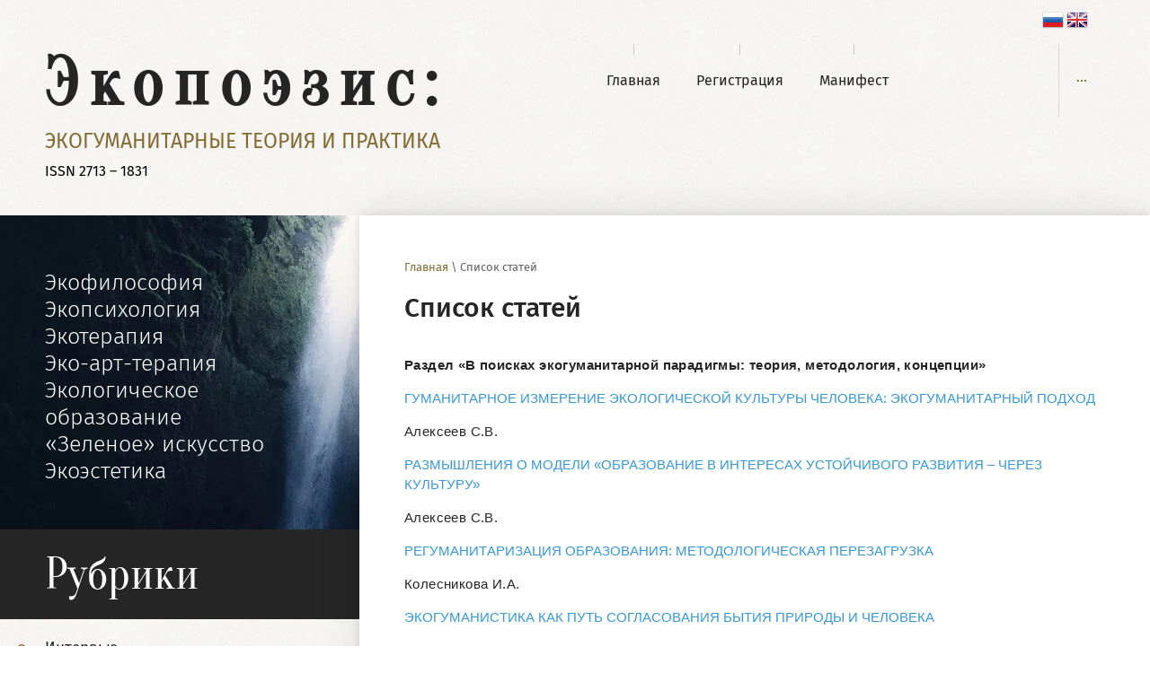

--- FILE ---
content_type: text/html; charset=utf-8
request_url: https://ecopoiesis.ru/spisok-statej
body_size: 13083
content:

 <!doctype html>
 
<html lang="ru">
	 
	<head>
		 
		<meta charset="utf-8">
		 
		<meta name="robots" content="all"/>
		 <title>Список статей</title> 
		<meta name="description" content="Список статей">
		 
		<meta name="keywords" content="Список статей">
		 
		<meta name="SKYPE_TOOLBAR" content="SKYPE_TOOLBAR_PARSER_COMPATIBLE">
		<meta name="viewport" content="width=device-width, height=device-height, initial-scale=1.0, maximum-scale=1.0, user-scalable=no">
		 
		<meta name="msapplication-tap-highlight" content="no"/>
		 
		<meta name="format-detection" content="telephone=no">
		 
		<meta http-equiv="x-rim-auto-match" content="none">
		  
		<link rel="stylesheet" href="/g/css/styles_articles_tpl.css">
		 
		<link rel="stylesheet" href="/t/v733/images/css/styles.css">
		 
		<link rel="stylesheet" href="/t/v733/images/css/designblock.scss.css">
		 
		<link rel="stylesheet" href="/t/v733/images/css/s3_styles.scss.css">
		 
		<script src="/g/libs/jquery/1.10.2/jquery.min.js"></script>
		 
		<script src="/g/s3/misc/adaptiveimage/1.0.0/adaptiveimage.js"></script>
		 <meta name="yandex-verification" content="9bd0e2d2ab3c6333" />
<link rel='stylesheet' type='text/css' href='/shared/highslide-4.1.13/highslide.min.css'/>
<script type='text/javascript' src='/shared/highslide-4.1.13/highslide-full.packed.js'></script>
<script type='text/javascript'>
hs.graphicsDir = '/shared/highslide-4.1.13/graphics/';
hs.outlineType = null;
hs.showCredits = false;
hs.lang={cssDirection:'ltr',loadingText:'Загрузка...',loadingTitle:'Кликните чтобы отменить',focusTitle:'Нажмите чтобы перенести вперёд',fullExpandTitle:'Увеличить',fullExpandText:'Полноэкранный',previousText:'Предыдущий',previousTitle:'Назад (стрелка влево)',nextText:'Далее',nextTitle:'Далее (стрелка вправо)',moveTitle:'Передвинуть',moveText:'Передвинуть',closeText:'Закрыть',closeTitle:'Закрыть (Esc)',resizeTitle:'Восстановить размер',playText:'Слайд-шоу',playTitle:'Слайд-шоу (пробел)',pauseText:'Пауза',pauseTitle:'Приостановить слайд-шоу (пробел)',number:'Изображение %1/%2',restoreTitle:'Нажмите чтобы посмотреть картинку, используйте мышь для перетаскивания. Используйте клавиши вперёд и назад'};</script>

            <!-- 46b9544ffa2e5e73c3c971fe2ede35a5 -->
            <script src='/shared/s3/js/lang/ru.js'></script>
            <script src='/shared/s3/js/common.min.js'></script>
        <link rel='stylesheet' type='text/css' href='/shared/s3/css/calendar.css' /><link rel="icon" href="/favicon.ico" type="image/vnd.microsoft.icon">

<!--s3_require-->
<link rel="stylesheet" href="/g/basestyle/1.0.1/article/article.css" type="text/css"/>
<link rel="stylesheet" href="/g/basestyle/1.0.1/article/article.blue.css" type="text/css"/>
<script type="text/javascript" src="/g/basestyle/1.0.1/article/article.js" async></script>
<!--/s3_require-->

		<link href="/g/s3/anketa2/1.0.0/css/jquery-ui.css" rel="stylesheet" type="text/css"/>
		 
		<script src="/g/libs/jqueryui/1.10.0/jquery-ui.min.js" type="text/javascript"></script>
		 		<script src="/g/s3/anketa2/1.0.0/js/jquery.ui.datepicker-ru.js"></script>
		 
		<link rel="stylesheet" href="/g/libs/jquery-popover/0.0.3/jquery.popover.css">
		 
		<script src="/g/libs/jquery-popover/0.0.3/jquery.popover.min.js" type="text/javascript"></script>
		 
		<script src="/g/s3/misc/form/1.2.0/s3.form.js" type="text/javascript"></script>
		  
		<script type="text/javascript" src="/t/v733/images/js/main.js"></script>
		  
		<!--[if lt IE 10]> <script src="/g/libs/ie9-svg-gradient/0.0.1/ie9-svg-gradient.min.js"></script> <script src="/g/libs/jquery-placeholder/2.0.7/jquery.placeholder.min.js"></script> <script src="/g/libs/jquery-textshadow/0.0.1/jquery.textshadow.min.js"></script> <script src="/g/s3/misc/ie/0.0.1/ie.js"></script> <![endif]-->
		<!--[if lt IE 9]> <script src="/g/libs/html5shiv/html5.js"></script> <![endif]-->
		  
		 <link rel="stylesheet" href="/t/images/css/site.addons.scss.css">
		  
		  
		  <style>
		  .lang {
			  	text-align: right;
				margin-bottom: -28px;
				margin-top: 10px;
				margin-right: 69px;
				position: relative;
				z-index: 100;
			}
			@media screen and (min-width: 0) and (max-width: 960px) {
				.lang {
					text-align: right;
					margin-bottom: 0;
					margin-top: 18px;
					margin-right: 56px;
					position: fixed;
					top: 0;
					right: 10px;
					z-index: 1500;
				}
				.noscroll .lang { z-index: 1;}
			}
	  	</style>
	  	
	</head>
	 
	<body>
		 
		<div class="wrapper editorElement layer-type-wrapper" >
			  <div class="side-panel side-panel-38 widget-type-side_panel editorElement layer-type-widget widget-25" data-layers="['widget-4':['tablet-landscape':'inSide','tablet-portrait':'inSide','mobile-landscape':'inSide','mobile-portrait':'inSide'],'widget-2':['tablet-landscape':'onTop','tablet-portrait':'onTop','mobile-landscape':'onTop','mobile-portrait':'onTop'],'widget-5':['tablet-landscape':'inSide','tablet-portrait':'inSide','mobile-landscape':'inSide','mobile-portrait':'inSide']]" data-phantom="0" data-position="right">
	<div class="side-panel-top">
		<div class="side-panel-button">
			<span class="side-panel-button-icon">
				<span class="side-panel-button-icon-line"></span>
				<span class="side-panel-button-icon-line"></span>
				<span class="side-panel-button-icon-line"></span>
			</span>
		</div>
		<div class="side-panel-top-inner" ></div>
	</div>
	<div class="side-panel-mask"></div>
	<div class="side-panel-content">
		<div class="side-panel-close"></div>		<div class="side-panel-content-inner"></div>
	</div>
</div>   
			<div class="lang">
             <a href="http://ecopoiesis.ru"><img src="/t/v733/images/ru.png" alt=""></a>
      	     <a href="http://en.ecopoiesis.ru"><img src="/t/v733/images/en.png" alt=""></a>
          </div>
			<div class="editorElement layer-type-block ui-droppable block-3" >
				<div class="layout column layout_5" >
					<div class="editorElement layer-type-block ui-droppable block-2" >
						<div class="site-name-3 widget-2 widget-type-site_name editorElement layer-type-widget">
							 <a href="http://ecopoiesis.ru"> 						 						 						<div class="sn-wrap">   
							<div class="sn-text">
								<div class="align-elem">
									Экопоэзис:
								</div>
							</div>
							  
						</div>
						 </a> 
				</div>
				<div class="site-description widget-3 widget-type-site_description editorElement layer-type-widget">
					 
					<div class="align-elem">
						Экогуманитарные теория и практика
						<div class="issn">ISSN 2713 – 1831</div>
					</div>
					 
				</div>
			</div>
		</div>
		<div class="layout column layout_6" >
			<div class="widget-4 horizontal menu-6 wm-widget-menu widget-type-menu_horizontal editorElement layer-type-widget" data-screen-button="more" data-responsive-tl="button" data-responsive-tp="button" data-responsive-ml="columned" data-more-text="..." data-child-icons="0">
				 
				<div class="menu-button">
					Меню
				</div>
				 
				<div class="menu-scroll">
					   <ul><li class="menu-item"><a href="/" ><span class="menu-item-text">Главная</span></a></li><li class="menu-item"><a href="/user" ><span class="menu-item-text">Регистрация</span></a></li><li class="menu-item"><a href="/manifest" ><span class="menu-item-text">Манифест</span></a></li><li class="menu-item"><a href="/missiya" ><span class="menu-item-text">Миссия и устав журнала</span></a></li><li class="menu-item"><a href="/vse-vypuski" ><span class="menu-item-text">Все выпуски</span></a></li><li class="menu-item"><a href="/redakcionnyj-sovet" ><span class="menu-item-text">Редакционный совет</span></a></li><li class="menu-item"><a href="/avtoram" ><span class="menu-item-text">Авторам</span></a></li><li class="menu-item"><a href="/contacts" ><span class="menu-item-text">Контакты</span></a></li></ul> 
				</div>
				 
			</div>
		</div>
	</div>
	<div class="editorElement layer-type-block ui-droppable block-4" >
		<div class="layout layout_10_id_15" >
			<div class="editorElement layer-type-block ui-droppable block-5" style="background:url('/thumb/2/8NRoC43xrV8cxVVkBIjNkw/r/d/h41bonb5nju.jpg')">
				     
				    
				  <div class="clienttext">Экофилософия<br />
Экопсихология<br />
Экотерапия<br />
Эко-арт-терапия<br />
Экологическое образование<br />
«Зеленое» искусство<br />
Экоэстетика</div>
			</div>
			<div class="widget-5 popup menu-7 wm-widget-menu vertical widget-type-menu_vertical editorElement layer-type-widget" data-child-icons="0">
				  				<div class="menu-title">
					Рубрики
				</div>
				 
				<div class="menu-button">
					Меню
				</div>
				 
				<div class="menu-scroll">
					  <ul><li class="menu-item"><a href="/intervyu" ><span class="menu-item-text">Интервью</span></a></li><li class="menu-item"><a href="/novosti-i-sobytiya" ><span class="menu-item-text">Новости и события</span></a></li><li class="menu-item"><a href="/recenzii" ><span class="menu-item-text">Рецензии</span></a></li><li class="menu-item"><a href="/aktualnoe-video" ><span class="menu-item-text">Актуальное видео</span></a></li><li class="opened active menu-item"><a href="/spisok-statej" ><span class="menu-item-text">Список статей</span></a></li><li class="menu-item"><a href="/otkrytaya-tribuna" ><span class="menu-item-text">Открытая трибуна</span></a></li></ul> 
				</div>
				 
			</div>
		</div>
		<div class="layout column layout_40" >
			<div class="editorElement layer-type-block ui-droppable block-15" >
				 
<div class="widget-26 path widget-type-path editorElement layer-type-widget" data-url="/spisok-statej"><a href="/">Главная</a> \ Список статей</div> 
				<h1 class="h1 widget-27 widget-type-h1 editorElement layer-type-widget">
					Список статей
				</h1>
				<article class="content-43 content widget-28 widget-type-content editorElement layer-type-widget">




	<p><span data-mega-font-name="arial" style="font-family:Arial,Helvetica,sans-serif;"><span style="font-size:11pt;"><strong>Раздел &laquo;В поисках экогуманитарной парадигмы: теория, методология, концепции&raquo;</strong></span></span></p>

<p><span data-mega-font-name="arial" style="font-family:Arial,Helvetica,sans-serif;"><span style="font-size:11pt;"><a href="/stat/article_post/gumanitarnoe-izmerenie-ekologicheskoj-kultury-cheloveka-ekogumanitarnyj-podhod"><span style="color:#3498db;">ГУМАНИТАРНОЕ ИЗМЕРЕНИЕ ЭКОЛОГИЧЕСКОЙ КУЛЬТУРЫ ЧЕЛОВЕКА: ЭКОГУМАНИТАРНЫЙ ПОДХОД</span></a></span></span></p>

<p><span data-mega-font-name="arial" style="font-family:Arial,Helvetica,sans-serif;"><span style="font-size:11pt;">Алексеев С.В.</span></span></p>

<p><span data-mega-font-name="arial" style="font-family:Arial,Helvetica,sans-serif;"><span style="font-size:11pt;"><a href="/aktualnoe/news_post/alekseev-s-v-razmyshleniya-o-modeli-obrazovanie-v-interesah-ustojchivogo-razvitiya-cherez-kulturu"><span style="color:#3498db;">РАЗМЫШЛЕНИЯ О МОДЕЛИ &laquo;ОБРАЗОВАНИЕ В ИНТЕРЕСАХ УСТОЙЧИВОГО РАЗВИТИЯ &ndash; ЧЕРЕЗ КУЛЬТУРУ&raquo;</span></a></span></span></p>

<p><span data-mega-font-name="arial" style="font-family:Arial,Helvetica,sans-serif;"><span style="font-size:11pt;">Алексеев С.В.</span></span></p>

<p><span data-mega-font-name="arial" style="font-family:Arial,Helvetica,sans-serif;"><span style="font-size:11pt;"><a href="/stat/article_post/2regumanitarizaciya-obrazovaniya-metodologicheskaya-perezagruzka"><span style="color:#3498db;">РЕГУМАНИТАРИЗАЦИЯ ОБРАЗОВАНИЯ: МЕТОДОЛОГИЧЕСКАЯ ПЕРЕЗАГРУЗКА&nbsp;</span></a></span></span></p>

<p><span data-mega-font-name="arial" style="font-family:Arial,Helvetica,sans-serif;"><span style="font-size:11pt;">Колесникова И.А.</span></span></p>

<p><span data-mega-font-name="arial" style="font-family:Arial,Helvetica,sans-serif;"><span style="font-size:11pt;"><a href="/stat/article_post/ekogumanistika-kak-put-soglasovaniya-bytiya-prirody-i-cheloveka"><span style="color:#3498db;">ЭКОГУМАНИСТИКА КАК ПУТЬ СОГЛАСОВАНИЯ БЫТИЯ ПРИРОДЫ И ЧЕЛОВЕКА</span></a></span></span></p>

<p><span data-mega-font-name="arial" style="font-family:Arial,Helvetica,sans-serif;"><span style="font-size:11pt;">Копытин А.И.</span></span></p>

<p><span data-mega-font-name="arial" style="font-family:Arial,Helvetica,sans-serif;"><span style="font-size:11pt;"><a href="/stat/article_post/arhetipicheskaya-psihologiya-v-kontekste-ekogumanitarnogo-podhoda"><span style="color:#3498db;">АРХЕТИПИЧЕСКАЯ ПСИХОЛОГИЯ В КОНТЕКСТЕ ЭКОГУМАНИТАРНОГО ПОДХОДА</span></a></span></span></p>

<p><span data-mega-font-name="arial" style="font-family:Arial,Helvetica,sans-serif;"><span style="font-size:11pt;">Копытин А.И.</span></span></p>

<p><span data-mega-font-name="arial" style="font-family:Arial,Helvetica,sans-serif;"><span style="font-size:11pt;"><a href="/aktualnoe/news_post/ekologicheskaya-prirodocentrirovannaya-terapiya-iskusstvom"><span style="color:#3498db;">ЭКОЛОГИЧЕСКАЯ, ПРИРОДОЦЕНТРИРОВАННАЯ ТЕРАПИЯ ИСКУССТВОМ</span></a></span></span></p>

<p><span data-mega-font-name="arial" style="font-family:Arial,Helvetica,sans-serif;"><span style="font-size:11pt;">Копытин А.И.</span></span></p>

<p><span data-mega-font-name="arial" style="font-family:Arial,Helvetica,sans-serif;"><span style="font-size:11pt;"><a href="/stat/article_post/ekopoezis-na-puti-k-poeznoj-ekologii"><span style="color:#3498db;">ЭКОПОЭЗИС: НА ПУТИ К ПОЭЗНОЙ ЭКОЛОГИИ</span></a></span></span></p>

<p><span data-mega-font-name="arial" style="font-family:Arial,Helvetica,sans-serif;"><span style="font-size:11pt;">Левин С.</span></span></p>

<p><span data-mega-font-name="arial" style="font-family:Arial,Helvetica,sans-serif;"><span style="font-size:11pt;"><a href="/aktualnoe/news_post/mamedov-n-m-koncepciya-ustojchivogo-razvitiya-globalnoe-videnie-i-rossijskaya-dejstvitelnost"><span style="color:#3498db;">КОНЦЕПЦИЯ УСТОЙЧИВОГО РАЗВИТИЯ: ГЛОБАЛЬНОЕ ВИДЕНИЕ И РОССИЙСКАЯ ДЕЙСТВИТЕЛЬНОСТЬ</span></a></span></span></p>

<p><span data-mega-font-name="arial" style="font-family:Arial,Helvetica,sans-serif;"><span style="font-size:11pt;">Мамедов Н.М.</span></span></p>

<p><span data-mega-font-name="arial" style="font-family:Arial,Helvetica,sans-serif;"><span style="font-size:11pt;"><a href="/aktualnoe/news_post/eko-bogoslovie-postgumanisticheskoj-zhivotnoj-blagodati"><span style="color:#3498db;"><span data-mega-font-name="times_new_roman"><span style="line-height:normal">ЭКО-БОГОСЛОВИЕ ПОСТГУМАНИСТИЧЕСКОЙ ЖИВОТНОЙ БЛАГОДАТИ</span></span></span></a></span></span></p>

<p><span data-mega-font-name="arial" style="font-family:Arial,Helvetica,sans-serif;"><span style="font-size:11pt;">Моррис М.</span></span></p>

<p><span data-mega-font-name="arial" style="font-family:Arial,Helvetica,sans-serif;"><span style="font-size:11pt;"><a href="/stat/article_post/ekologicheskaya-psihologiya-napravleniya-i-tendencii"><span style="color:#3498db;">ЭКОЛОГИЧЕСКАЯ ПСИХОЛОГИЯ: НАПРАВЛЕНИЯ И ТЕНДЕНЦИИ</span></a></span></span></p>

<p><span data-mega-font-name="arial" style="font-family:Arial,Helvetica,sans-serif;"><span style="font-size:11pt;">Панов В.И.</span></span></p>

<p><span data-mega-font-name="arial" style="font-family:Arial,Helvetica,sans-serif;"><span style="font-size:11pt;"><a href="/stat/article_post/eko-estetika-yagnenka-mif-o-mirolyubivom-carstve-i-pochemu-agnec-dolzhen-umeret"><span style="color:#3498db;">ЭКОЭСТЕТИКА ЯГНЕНКА, МИФ О МИРОЛЮБИВОМ ЦАРСТВЕ И ПОЧЕМУ АГНЕЦ ДОЛЖЕН УМЕРЕТЬ</span></a></span></span></p>

<p><span data-mega-font-name="arial" style="font-family:Arial,Helvetica,sans-serif;"><span style="font-size:11pt;">Честер У.</span></span></p>

<p><span data-mega-font-name="arial" style="font-family:Arial,Helvetica,sans-serif;"><span style="font-size:11pt;"><span data-mega-font-name="times_new_roman"><a href="/aktualnoe/news_post/yasvin-v-a-filosofskie-paradigmy-otnosheniya-k-prirode-v-kulturah-zapada-i-vostoka"><span style="color:#3498db;"><span style="line-height:115%"><span style="line-height:115%"><span style="font-variant:small-caps">ФИЛОСОФСКИЕ ПАРАДИГМЫ ОТНОШЕНИЯ К ПРИРОДЕ В КУЛЬТУРАХ ЗАПАДА И ВОСТОКА</span></span></span></span></a></span></span></span></p>

<p><span data-mega-font-name="arial" style="font-family:Arial,Helvetica,sans-serif;"><span style="font-size:11pt;">Ясвин В.А.</span></span></p>

<p>&nbsp;</p>

<p><span data-mega-font-name="arial" style="font-family:Arial,Helvetica,sans-serif;"><span style="font-size:11pt;"><strong>Раздел &laquo;Практики и технологии экогуманитарного&nbsp;подхода&raquo;</strong></span></span></p>

<p><span data-mega-font-name="arial" style="font-family:Arial,Helvetica,sans-serif;"><span style="font-size:11pt;"><a href="/aktualnoe/news_post/prioritety-razvitiya-ekologicheskogo-obrazovaniya-v-hudozhestvennom-vuze"><span style="color:#3498db;">ПРИОРИТЕТЫ РАЗВИТИЯ ЭКОЛОГИЧЕСКОГО ОБРАЗОВАНИЯ В ХУДОЖЕСТВЕННОМ ВУЗЕ</span></a></span></span></p>

<p><span data-mega-font-name="arial" style="font-family:Arial,Helvetica,sans-serif;"><span style="font-size:11pt;">Александрова Н.М.</span></span></p>

<p><span data-mega-font-name="arial" style="font-family:Arial,Helvetica,sans-serif;"><span style="font-size:11pt;"><a href="/aktualnoe/news_post/berger-r-teoriya-i-praktika-prirodnoj-terapii"><span style="color:#3498db;">ТЕОРИЯ И ПРАКТИКА ПРИРОДНОЙ ТЕРАПИИ</span></a></span></span></p>

<p><span data-mega-font-name="arial" style="font-family:Arial,Helvetica,sans-serif;"><span style="font-size:11pt;">Бергер Р.</span></span></p>

<p><span data-mega-font-name="arial" style="font-family:Arial,Helvetica,sans-serif;"><span style="font-size:11pt;"><a href="/aktualnoe/news_post/beregulina-l-n-ekologicheskaya-i-sredovaya-art-terapiya-v-usloviyah-psihiatricheskoj-bolnicy"><span style="color:#3498db;">ЭКОЛОГИЧЕСКАЯ И СРЕДОВАЯ АРТ-ТЕРАПИЯ В УСЛОВИЯХ ПСИХИАТРИЧЕСКОЙ БОЛЬНИЦЫ</span></a></span></span></p>

<p><span data-mega-font-name="arial" style="font-family:Arial,Helvetica,sans-serif;"><span style="font-size:11pt;">Берегулина Л.Н.&nbsp;</span></span></p>

<p><span data-mega-font-name="arial" style="font-family:Arial,Helvetica,sans-serif;"><span style="font-size:11pt;"><a href="/aktualnoe/news_post/bogachev-o-v-ispolzovanie-tehnik-ekologicheskoj-art-terapii-v-processe-reabilitacii-upotreblyayushchih-psihoaktivnye-veshchestva"><span style="color:#3498db;">ИСПОЛЬЗОВАНИЕ ТЕХНИК ЭКОЛОГИЧЕСКОЙ АРТ-ТЕРАПИИ В ПРОЦЕССЕ РЕАБИЛИТАЦИИ УПОТРЕБЛЯЮЩИХ ПСИХОАКТИВНЫЕ ВЕЩЕСТВА</span></a></span></span></p>

<p><span data-mega-font-name="arial" style="font-family:Arial,Helvetica,sans-serif;"><span style="font-size:11pt;">Богачёв О.В.&nbsp;</span></span></p>

<p><span data-mega-font-name="arial" style="font-family:Arial,Helvetica,sans-serif;"><span style="font-size:11pt;"><a href="/novosti/news_post/turtsiya-nachala-podgotovku-k-sanktsiyam-ssha-iz-za-s-400"><span style="color:#3498db;">РЕАЛИЗАЦИЯ ИДЕЙ ЭКОПСИХОЛОГИИ В ГОРОДСКОЙ СРЕДЕ</span></a></span></span></p>

<p><span data-mega-font-name="arial" style="font-family:Arial,Helvetica,sans-serif;"><span style="font-size:11pt;">Бурганов И.А.</span></span></p>

<p><span data-mega-font-name="arial" style="font-family:Arial,Helvetica,sans-serif;"><span style="font-size:11pt;"><a href="/aktualnoe/news_post/vanyushkina-l-m-tihomirov-s-a-muzej-na-peresechenii-realnogo-i-virtualnogo-mirov"><span style="color:#3498db;">МУЗЕЙ НА ПЕРЕСЕЧЕНИИ РЕАЛЬНОГО И ВИРТУАЛЬНОГО МИРОВ</span></a></span></span></p>

<p><span data-mega-font-name="arial" style="font-family:Arial,Helvetica,sans-serif;"><span style="font-size:11pt;">Ванюшкина Л.М., Тихомиров С.А.</span></span></p>

<p><span data-mega-font-name="arial" style="font-family:Arial,Helvetica,sans-serif;"><span style="font-size:11pt;"><a href="/aktualnoe/news_post/vinokurova-n-f-loshchilova-a-a-formirovanie-kultury-ustojchivogo-razvitiya-na-osnove-tehnologii-kulturno-orientirovannyh-integralnyh-situacij"><span style="color:#3498db;">ФОРМИРОВАНИЕ КУЛЬТУРЫ УСТОЙЧИВОГО РАЗВИТИЯ НА ОСНОВЕ ТЕХНОЛОГИИ<i>&nbsp;</i>КУЛЬТУРНО-ОРИЕНТИРОВАННЫХ ИНТЕГРАЛЬНЫХ СИТУАЦИЙ</span></a></span></span></p>

<p><span data-mega-font-name="arial" style="font-family:Arial,Helvetica,sans-serif;"><span style="font-size:11pt;">Винокурова Н.Ф., Лощилова А.А.</span></span></p>

<p><span data-mega-font-name="arial" style="font-family:Arial,Helvetica,sans-serif;"><span style="font-size:11pt;"><a href="/aktualnoe/news_post/psihologo-pedagogicheskoe-soprovozhdenie-zdorovesberegayushchego-vospitaniya-shkolnikov-na-osnove-ekogumanitarnogo-podhoda"><span style="color:#3498db;">ПСИХОЛОГО-ПЕДАГОГИЧЕСКОЕ СОПРОВОЖДЕНИЕ ЗДОРОВЬЕСБЕРЕГАЮЩЕГО ВОСПИТАНИЯ ШКОЛЬНИКОВ НА ОСНОВЕ ЭКОЛОГИЧЕСКОГО ПОДХОДА</span></a></span></span></p>

<p><span data-mega-font-name="arial" style="font-family:Arial,Helvetica,sans-serif;"><span style="font-size:11pt;">Дмитриева Л.А.</span></span></p>

<p><span style="font-size:11pt;"><span data-mega-font-name="arial" style="font-family:Arial,Helvetica,sans-serif;"><a href="/aktualnoe/news_post/kozhohina-s-k"><span style="color:#3498db;">ИСПОЛЬЗОВАНИЕ ЭКОГУМАНИТАРНОЙ АРТ-ПЕДАГОГИЧЕСКОЙ ТЕХНОЛОГИ &laquo;ОКНО МОЕЙ ДУШИ&raquo; В КОНТЕКСТЕ ОБРАЗОВАНИЯ В ИНТЕРЕСАХ УСТОЙЧИВОГО РАЗВИТИЯ</span></a></span></span></p>

<p><span data-mega-font-name="arial" style="font-family:Arial,Helvetica,sans-serif;"><span style="font-size:11pt;">Кожохина С.К.</span></span></p>

<p><span data-mega-font-name="arial" style="font-family:Arial,Helvetica,sans-serif;"><span style="font-size:11pt;"><a href="/aktualnoe/news_post/kopytin-a-i-chzhou-t-ot-ikebany-k-rastitelnoj-aranzhirovke-hudozhestvennoe-terapevticheskoe-i-duhovnoe-sotrudnichestvo-s-prirodoj"><span style="color:#3498db;">ОТ ИКЕБАНЫ К РАСТИТЕЛЬНОЙ АРАНЖИРОВКЕ: ХУДОЖЕСТВЕННОЕ, ТЕРАПЕВТИЧЕСКОЕ И ДУХОВНОЕ СОТРУДНИЧЕСТВО С ПРИРОДОЙ</span></a></span></span></p>

<p><span data-mega-font-name="arial" style="font-family:Arial,Helvetica,sans-serif;"><span style="font-size:11pt;">Копытин А.И., Чжоу Т.</span></span></p>

<p><span data-mega-font-name="arial" style="font-family:Arial,Helvetica,sans-serif;"><span style="font-size:11pt;"><a href="/aktualnoe/news_post/lau-g-koronavirus-kak-ritual-perehoda-v-poiske-isceleniya-ot-kolonialnogo-virusa-sredstvami-ekspressivnyh-iskusstv"><span style="color:#3498db;">ДЕКОЛОНИЗАЦИЯ ЗЕМЛИ: ЭСТЕТИЧЕСКИЙ ОТВЕТ НА ПАНДЕМИЮ СРЕДСТВАМИ ИСКУССТВА</span></a></span></span></p>

<p><span data-mega-font-name="arial" style="font-family:Arial,Helvetica,sans-serif;"><span style="font-size:11pt;">Лау Г.</span></span></p>

<p><span data-mega-font-name="arial" style="font-family:Arial,Helvetica,sans-serif;"><span style="font-size:11pt;"><a href="/aktualnoe/news_post/lebedev-a-a-kopytin-a-i-ekologicheskij-sredovoj-podhod-v-art-terapii-s-veteranami-vojny-i-vopros-ekologicheskoj-identichnosti"><span style="color:#3498db;">ЭКОЛОГИЧЕСКИЙ (СРЕДОВОЙ) ПОДХОД В АРТ-ТЕРАПИИ С ВЕТЕРАНАМИ ВОЙН&nbsp;И ВОПРОС ЭКОЛОГИЧЕСКОЙ ИДЕНТИЧНОСТИ</span></a></span></span></p>

<p><span data-mega-font-name="arial" style="font-family:Arial,Helvetica,sans-serif;"><span style="font-size:11pt;">Лебедев А.А., Копытин А.И.</span></span></p>

<p><span data-mega-font-name="arial" style="font-family:Arial,Helvetica,sans-serif;"><span style="font-size:11pt;"><a href="/aktualnoe/news_post/tri-mesta-tri-ekologii-ekopoeznaya-perspektiva"><span style="color:#3498db;">ТРИ МЕСТА, ТРИ &laquo;ЭКОЛОГИИ&raquo; &ndash; ЭКОПОЭЗНАЯ ПЕРСПЕКТИВА</span></a></span></span></p>

<p><span data-mega-font-name="arial" style="font-family:Arial,Helvetica,sans-serif;"><span style="font-size:11pt;">Левин С.К.</span></span></p>

<p><span data-mega-font-name="arial" style="font-family:Arial,Helvetica,sans-serif;"><span style="font-size:11pt;"><a href="/novosti/horse-psychotherapy"><span style="color:#3498db;">ПСИХОТЕРАПИЯ И ОБУЧЕНИЕ С УЧАСТИЕМ ЛОШАДИ: ТЕОРИЯ, ПРАКТИКА И СВЯЗЬ С ЭКОПСИХОЛОГИЕЙ</span></a></span></span></p>

<p><span data-mega-font-name="arial" style="font-family:Arial,Helvetica,sans-serif;"><span style="font-size:11pt;">Лопухова О.Г., Газизов К.К.</span></span></p>

<p><span data-mega-font-name="arial" style="font-family:Arial,Helvetica,sans-serif;"><span style="font-size:11pt;"><a href="/aktualnoe/news_post/makhyu-k-obshchenie-so-shlakom-chedzhu-issledovanie-re-generacionnyh-kachestv-kamnya"><span style="color:#3498db;">ОБЩЕНИЕ СО ШЛАКОМ ЧЕДЖУ: ИССЛЕДОВАНИЕ (РЕ) ГЕНЕРАЦИОННЫХ КАЧЕСТВ КАМНЯ</span></a></span></span></p>

<p><span data-mega-font-name="arial" style="font-family:Arial,Helvetica,sans-serif;"><span style="font-size:11pt;">МакХью К.</span></span></p>

<p><span data-mega-font-name="arial" style="font-family:Arial,Helvetica,sans-serif;"><span style="font-size:11pt;"><a href="/stat/article_post/les-nochyu-pereosmyslenie-straha-prirody"><span style="color:#3498db;">ЛЕС НОЧЬЮ. ПЕРЕОСМЫСЛЕНИЕ СТРАХА ПРИРОДЫ</span></a></span></span></p>

<p><span data-mega-font-name="arial" style="font-family:Arial,Helvetica,sans-serif;"><span style="font-size:11pt;">Тренчард Т.</span></span></p>

<p><span data-mega-font-name="arial" style="font-family:Arial,Helvetica,sans-serif;"><span style="font-size:11pt;"><a href="/aktualnoe/news_post/parker-bell-b-rivero-n-lim-sh-h-vstrechi-na-svezhem-vozduhe-po-odinochke-i-vmeste"><span style="color:#3498db;">ВСТРЕЧИ НА СВЕЖЕМ ВОЗДУХЕ: ПО ОДИНОЧКЕ И ВМЕСТЕ</span></a></span></span></p>

<p><span data-mega-font-name="arial" style="font-family:Arial,Helvetica,sans-serif;"><span style="font-size:11pt;">Паркер-Белл Б.</span></span></p>

<p><span data-mega-font-name="arial" style="font-family:Arial,Helvetica,sans-serif;"><span style="font-size:11pt;"><a href="/aktualnoe/news_post/hampe-r-processualno-orientirovannyj-podhod-k-issledovaniyu-tvorchestva-cheloveka-pri-obshchenii-s-prirodoj"><span style="color:#3498db;">ПРОЦЕССУАЛЬНО-ОРИЕНТИРОВАННЫЙ ПОДХОД К ИССЛЕДОВАНИЮ ТВОРЧЕСТВА ЧЕЛОВЕКА ПРИ ОБЩЕНИИ С ПРИРОДОЙ</span></a></span></span></p>

<p><span data-mega-font-name="arial" style="font-family:Arial,Helvetica,sans-serif;"><span style="font-size:11pt;">Хампе Р.</span></span></p>

<p><span data-mega-font-name="arial" style="font-family:Arial,Helvetica,sans-serif;"><span style="font-size:11pt;"><a href="/aktualnoe/news_post/uitaker-pamela-sozdanie-ukrytij-priroda-zhivyh-soobshchestv"><span style="color:#3498db;">СОЗДАНИЕ УКРЫТИЙ: ПРИРОДА ЖИВЫХ СООБЩЕСТВ</span></a></span></span></p>

<p><span data-mega-font-name="arial" style="font-family:Arial,Helvetica,sans-serif;"><span style="font-size:11pt;">Уитакер П.&nbsp;</span></span></p>

<p><span data-mega-font-name="arial" style="font-family:Arial,Helvetica,sans-serif;"><a href="/aktualnoe/news_post/uhanova-a-v-ispolzovanie-ekogumanitarnoj-tehnologii-arhetipicheskij-art-konstruktor-v-psihologo-pedagogicheskom-soprovozhdenii-detej-i-molodezhi"><span style="color:#3498db;">ИСПОЛЬЗОВАНИЕ ЭКОГУМАНИТАРНОЙ ТЕХНОЛОГИИ &laquo;АРХЕТИПИЧЕСКИЙ АРТ-КОНСТРУКТОР&raquo; В ПСИХОЛОГО-ПЕДАГОГИЧЕСКОМ СОПРОВОЖДЕНИИ ДЕТЕЙ И МОЛОДЕЖИ</span></a></span></p>

<p><span data-mega-font-name="arial" style="font-family:Arial,Helvetica,sans-serif;"><span style="font-size:11pt;">Уханова А.В.</span></span></p>

<p><span data-mega-font-name="arial" style="font-family:Arial,Helvetica,sans-serif;"><a href="/aktualnoe/news_post/haludorova-l-e-arhetipy-edinstva-cheloveka-i-prirody-v-kontekste-ekogumanitarnoj-paradigmy"><span style="color:#3498db;">АРХЕТИПЫ ЕДИНСТВА ЧЕЛОВЕКА И ПРИРОДЫ В КОНТЕКСТЕ ЭКОГУМАНИТАРНОЙ ПАРАДИГМЫ</span></a><a href="/aktualnoe/news_post/haludorova-l-e-arhetipy-edinstva-cheloveka-i-prirody-v-kontekste-ekogumanitarnoj-paradigmy"><span style="color:#3498db;">АРХЕТИПЫ ЕДИНСТВА ЧЕЛОВЕКА И ПРИРОДЫ В КОНТЕКСТЕ ЭКОГУМАНИТАРНОЙ ПАРАДИГМЫ</span></a></span></p>

<p><span data-mega-font-name="arial" style="font-family:Arial,Helvetica,sans-serif;"><span style="font-size:11pt;">Халудорова Л.Е.</span></span></p>

<p><span data-mega-font-name="arial" style="font-family:Arial,Helvetica,sans-serif;"><span style="font-size:11pt;"><a href="/aktualnoe/news_post/ekourt-buverli-iskusstvo-nezhnosti-voploshchennaya-mudrost-v-ekologicheskoj-art-terapii"><span style="color:#3498db;">ИСКУССТВО НЕЖНОСТИ:&nbsp;ВОПЛОЩЕННАЯ МУДРОСТЬ В ЭКОЛОГИЧЕСКОЙ АРТ-ТЕРАПИИ</span></a></span></span></p>

<p><span data-mega-font-name="arial" style="font-family:Arial,Helvetica,sans-serif;"><span style="font-size:11pt;">Э&#39;Коурт Б.</span></span></p>

<p>&nbsp;</p>

<p><span data-mega-font-name="arial" style="font-family:Arial,Helvetica,sans-serif;"><span style="font-size:11pt;"><strong>Раздел &laquo;Эстетические&nbsp;и художественные грани экогуманистики&raquo;</strong></span></span></p>

<p><span data-mega-font-name="arial" style="font-family:Arial,Helvetica,sans-serif;"><span style="font-size:11pt;"><a href="/stat/article_post/vitalnyj-ishod"><span style="color:#3498db;">ВИТАЛЬНЫЙ ИСХОД</span></a></span></span></p>

<p><span data-mega-font-name="arial" style="font-family:Arial,Helvetica,sans-serif;"><span style="font-size:11pt;">Алалу Дж. и Велез О.</span></span></p>

<p><span data-mega-font-name="arial" style="font-family:Arial,Helvetica,sans-serif;"><span style="font-size:11pt;"><a href="/aktualnoe/news_post/atkins-s-pochemu-ya-gulyayu-po-lesu-ekologicheskoe-esse-uchenogo-i-literatora"><span style="color:#3498db;">ПОЧЕМУ Я ГУЛЯЮ ПО ЛЕСУ: ЭКОЛОГИЧЕСКОЕ ЭССЕ УЧЕНОГО И ЛИТЕРАТОРА</span></a></span></span></p>

<p><span data-mega-font-name="arial" style="font-family:Arial,Helvetica,sans-serif;"><span style="font-size:11pt;">Аткинс С.</span></span></p>

<p><span data-mega-font-name="arial" style="font-family:Arial,Helvetica,sans-serif;"><a href="/aktualnoe/news_post/kopytin-a-i-cvety-i-chelovek-kulturnye-ekopsihologicheskie-i-terapevticheskie-aspekty"><span style="color:#3498db;">ЦВЕТЫ И ЧЕЛОВЕК: КУЛЬТУРНЫЕ, ЭКОПСИХОЛОГИЧЕСКИЕ И ТЕРАПЕВТИЧЕСКИЕ АСПЕКТЫ</span></a></span></p>

<p><span data-mega-font-name="arial" style="font-family:Arial,Helvetica,sans-serif;"><span style="font-size:11pt;">Копытин А.И.</span></span></p>

<p><span data-mega-font-name="arial" style="font-family:Arial,Helvetica,sans-serif;"><span style="font-size:11pt;"><a href="/aktualnoe/news_post/sidet-na-krayu-chuda-iskusstvo-i-animizm-na-sluzhbe-cheloveka-i-isceleniya-planety"><span style="color:#3498db;">СИДЕТЬ НА КРАЮ ЧУДА. ИСКУССТВО И АНИМИЗМ НА СЛУЖБЕ ЧЕЛОВЕКА И ИСЦЕЛЕНИЯ ПЛАНЕТЫ</span></a></span></span></p>

<p><span data-mega-font-name="arial" style="font-family:Arial,Helvetica,sans-serif;"><span style="font-size:11pt;">Руг М.</span></span></p>

<p><span data-mega-font-name="arial" style="font-family:Arial,Helvetica,sans-serif;"><a href="/aktualnoe/news_post/uitaker-p-fluorescenciya"><span style="color:#3498db;">ФЛОРЕСЦЕНЦИЯ</span></a></span></p>

<p><font face="Arial, Helvetica, sans-serif"><span style="font-size: 14.6667px;">Уитакер П.</span></font></p>

<p><span data-mega-font-name="arial" style="font-family:Arial,Helvetica,sans-serif;"><span style="font-size:11pt;"><a href="/aktualnoe/news_post/yasvin-v-a-mir-prirody-v-ekologicheskoj-psihopedagogike-vzglyad-uchenogo-i-poeta"><span style="color:#3498db;">МИР ПРИРОДЫ В ЭКОЛОГИЧЕСКОЙ ПСИХОПЕДАГОГИКЕ: ВЗГЛЯД УЧЕНОГО И ПОЭТА</span></a></span></span></p>

<p><span data-mega-font-name="arial" style="font-family:Arial,Helvetica,sans-serif;"><span style="font-size:11pt;">Ясвин В.А.</span></span></p>

	
</article>
			</div>
		</div>
	</div>
	<div class="editorElement layer-type-block ui-droppable block-8" >
		<div class="editorElement layer-type-block ui-droppable block-9" >
			<div class="editorElement layer-type-block ui-droppable block-11" >
				<div class="editorElement layer-type-block ui-droppable block-12" >
					<div class="layout column layout_33" >
						<div class="editorElement layer-type-block ui-droppable block-13" >
							      	<div class="email-34 widget-21 email-block contacts-block widget-type-contacts_email editorElement layer-type-widget">
		<div class="inner">
			<label class="cell-icon" for="tg-email-34">
				<div class="icon"></div>
			</label>
			<input id="tg-email-34" class="tgl-but" type="checkbox">
			<div class="block-body-drop">
				<div class="cell-text">
					<div class="title"><div class="align-elem">Email:</div></div>
					<div class="text_body">
						<div class="align-elem"><a href="mailto:alkopytin59@gmail.com">alkopytin59@gmail.com</a></div>
					</div>
				</div>
			</div>
		</div>
	</div>
  
						</div>
					</div>
					<div class="layout column layout_37" >
						  
		
	<div class="editable_block-37 widget-24 editorElement layer-type-widget">
				<div class="body">
																					<div class="title"><div class="align-elem">О журнале</div></div>
																																											<div class="text"><div class="align-elem"><p style="text-align: justify;"><span style="font-size:10pt;"><span data-mega-font-name="arial" style="font-family:Arial,Helvetica,sans-serif;"><span data-mega-font-name="arial"><span style="line-height:107%"><span style="letter-spacing:.4pt">В соответствии с Законом РФ о средствах массовой информации (СМИ), Федеральной службой по надзору в сфере связи, информационных технологий и массовых коммуникаций (Роскомнадзором) 22.09.2020&nbsp;сетевое издание -&nbsp;<b>Рецензируемый научный сетевой журнал&nbsp;</b></span></span><b><span style="background:white"><span style="line-height:107%"><span style="letter-spacing:.4pt">&laquo;Экопоэзис: экогуманитарные теория и практика&raquo;&nbsp;</span></span></span></b><span style="line-height:107%"><span style="letter-spacing:.4pt">зарегистрировано и ему присвоен регистрационный номер&nbsp;Эл №ФС77-79134.</span></span></span></span></span></p>

<p style="text-align: justify;"><span style="font-size:10pt;"><span data-mega-font-name="arial" style="font-family:Arial,Helvetica,sans-serif;"><span data-mega-font-name="arial">&laquo;Экопоэзис: экогуманитарные теория и практика&raquo; - международный междисциплинарный журнал, ориентированный на создание экогуманитарной парадигмы &ndash; парадигмы выживания человечества в XXI веке, распространение экогуманитарных знаний и технологий на основе альянса экологии, гуманитарных наук и искусства. Наш журнал &ndash; это живой форум теорий и практики, обеспечивающих согласование потребностей человека и планетарной жизни в интересах устойчивого развития.</span></span></span></p>

<p style="text-align: justify;"><span style="font-size:10pt;"><span data-mega-font-name="arial" style="font-family:Arial,Helvetica,sans-serif;"><span data-mega-font-name="arial">Журнал предполагает диалог и сотрудничество экологов, философов, медиков, педагогов, психологов, художников, писателей, музыкантов, дизайнеров, социальных активистов, представителей деловых кругов во имя экогуманитарных ценностей, здоровья и благополучия человека в тесной связи с заботой об окружающей среде. Журнал поддерживает разработку и внедрение новых экогуманитарных концепций, технологий и практик.</span></span></span></p>

<p style="text-align: justify;"><span style="font-size:10pt;"><span data-mega-font-name="arial" style="font-family:Arial,Helvetica,sans-serif;"><span data-mega-font-name="arial">Одной из приоритетных задач журнала является научное обоснование и пропаганда роли искусства в альянсе с экологией и гуманитарными науками для восстановления и развития конструктивных отношений с природой, формирования экологического сознания и пропаганды природосообразного образа жизни.</span></span></span></p>

<p style="text-align: justify;"><span style="font-size:10pt;"><span data-mega-font-name="arial" style="font-family:Arial,Helvetica,sans-serif;"><span data-mega-font-name="arial">Журнал публикует статьи, описывающие новые концепции и практики, технологии и данные прикладных исследований на стыке гуманитарных наук, экологии и искусства, интервью и отчеты о конференциях, относящиеся к экогуманитарной области; представляет художественные работы, музыку и иную творческую продукцию.</span></span></span></p>

<p style="text-align: justify;"><span style="font-size:10pt;"><span data-mega-font-name="arial" style="font-family:Arial,Helvetica,sans-serif;"><span data-mega-font-name="arial"><strong>Периодичность: </strong>2&nbsp;выпуска в год.</span></span></span></p>

<p><span style="font-size:10pt;"><span data-mega-font-name="arial" style="font-family:Arial,Helvetica,sans-serif;"><span data-mega-font-name="arial">В соответствии с Законом РФ о средствах массовой информации (СМИ), Федеральной службой по надзору в сфере связи, информационных технологий и массовых коммуникаций (Роскомнадзором) 22.09.2020&nbsp;сетевое издание зарегистрировано и ему присвоен регистрационный номер</span></span></span></p>

<p><span style="font-size:10pt;"><span data-mega-font-name="arial" style="font-family:Arial,Helvetica,sans-serif;"><span data-mega-font-name="arial">Эл №ФС77-79134.</span></span></span></p>

<p><span style="font-size:10pt;"><span data-mega-font-name="arial" style="font-family:Arial,Helvetica,sans-serif;"><span data-mega-font-name="arial"><b>Учредитель / Издатель / Главный&nbsp;редактор</b>: Копытин Александр Иванович&nbsp;<br />
<b>Tel</b>: +7 921 3277429 с 18.00 до 21.00 ежедневно по московскому времени<br />
<b>Email</b>: alkopytin59@gmail.com&nbsp;</span></span></span></p>

<p><span style="font-size:10pt;"><span data-mega-font-name="arial" style="font-family:Arial,Helvetica,sans-serif;"><span data-mega-font-name="arial"><strong>Почетный соредактор:</strong> Левин Стивен</span></span></span></p>

<p><span style="font-size:10pt;"><span data-mega-font-name="arial" style="font-family:Arial,Helvetica,sans-serif;"><span data-mega-font-name="arial"><strong>Возрастная категория: </strong>12+</span></span></span></p>

<p><span style="font-size:10pt;"><span data-mega-font-name="arial" style="font-family:Arial,Helvetica,sans-serif;"><span data-mega-font-name="arial">Без разрешения редакции запрещено воспроизведение материалов в каких бы то ни было изданиях, будь то печатные, электронные или иные. Опубликованные в журнале материалы разрешается использовать только в личных некоммерческих целях &mdash; научных, образовательных, учебных и т.п.</span></span></span></p>

<p><span style="font-size:10pt;"><span data-mega-font-name="arial" style="font-family:Arial,Helvetica,sans-serif;"><span data-mega-font-name="arial">При цитировании материалов журнала &laquo;Экопоэзис: экогуманитарные теория и практика&raquo; ссылка на первоисточник обязательна. Для удобства цитирования в конце каждой оригинальной статьи помещена библиографическая ссылка, которую можно легко скопировать.</span></span></span></p></div></div>
																																												
		</div>
	</div>

  
					</div>
					<div class="layout column layout_31" >
						              <div class="up-31 widget-20 up_button widget-type-button_up editorElement layer-type-widget" data-speed="900">
			<div class="icon"></div>
		</div>          
					</div>
				</div>
			</div>
			<div class="editorElement layer-type-block ui-droppable block-10" >
				<div class="layout column layout_27" >
					<div class="site-copyright widget-17 widget-type-site_copyright editorElement layer-type-widget">
						 
						<div class="align-elem">
							 
						</div>
						 
					</div>
				</div>
				<div class="layout column layout_29" >
					<div class="site-counters widget-19 widget-type-site_counters editorElement layer-type-widget">
						 <!-- Yandex.Metrika counter -->
<script type="text/javascript" >
   (function(m,e,t,r,i,k,a){m[i]=m[i]||function(){(m[i].a=m[i].a||[]).push(arguments)};
   m[i].l=1*new Date();k=e.createElement(t),a=e.getElementsByTagName(t)[0],k.async=1,k.src=r,a.parentNode.insertBefore(k,a)})
   (window, document, "script", "https://mc.yandex.ru/metrika/tag.js", "ym");

   ym(57511960, "init", {
        clickmap:true,
        trackLinks:true,
        accurateTrackBounce:true
   });
</script>
<noscript><div><img src="https://mc.yandex.ru/watch/57511960" style="position:absolute; left:-9999px;" alt="" /></div></noscript>
<!-- /Yandex.Metrika counter -->

<!--LiveInternet counter--><script type="text/javascript">
document.write('<a href="//www.liveinternet.ru/click" '+
'target="_blank"><img src="//counter.yadro.ru/hit?t21.2;r'+
escape(document.referrer)+((typeof(screen)=='undefined')?'':
';s'+screen.width+'*'+screen.height+'*'+(screen.colorDepth?
screen.colorDepth:screen.pixelDepth))+';u'+escape(document.URL)+
';h'+escape(document.title.substring(0,150))+';'+Math.random()+
'" alt="" title="LiveInternet: показано число просмотров за 24'+
' часа, посетителей за 24 часа и за сегодня" '+
'border="0" width="88" height="31"><\/a>')
</script><!--/LiveInternet-->
<!--__INFO2026-01-18 00:49:07INFO__-->
 
					</div>
				</div>
				<div class="layout column layout_28" >
					  <div class="mega-copyright widget-18  widget-type-mega_copyright editorElement layer-type-widget"><span style='font-size:14px;' class='copyright'><!--noindex--><span style="text-decoration:underline; cursor: pointer;" onclick="javascript:window.open('https://megagr'+'oup.ru/?utm_referrer='+location.hostname)" class="copyright">сделать  сайт</span> в megagroup.ru<!--/noindex-->

</span></div>  
				</div>
			</div>
		</div>
	</div>
</div>

<!-- assets.bottom -->
<!-- </noscript></script></style> -->
<script src="/my/s3/js/site.min.js?1768462484" ></script>
<script >/*<![CDATA[*/
var megacounter_key="bebeaaab2b16af0d4b1c9c1b82270ac2";
(function(d){
    var s = d.createElement("script");
    s.src = "//counter.megagroup.ru/loader.js?"+new Date().getTime();
    s.async = true;
    d.getElementsByTagName("head")[0].appendChild(s);
})(document);
/*]]>*/</script>
<script >/*<![CDATA[*/
$ite.start({"sid":2526757,"vid":2547300,"aid":3019187,"stid":4,"cp":21,"active":true,"domain":"ecopoiesis.ru","lang":"ru","trusted":false,"debug":false,"captcha":3,"onetap":[{"provider":"vkontakte","provider_id":"51947322","code_verifier":"jyjMiDINZ3EWdZRDZUzDMYQ0UDZYIMZlVOkDjD14mN4"}]});
/*]]>*/</script>
<!-- /assets.bottom -->
</body>
 
</html>

--- FILE ---
content_type: text/css
request_url: https://ecopoiesis.ru/t/v733/images/css/styles.css
body_size: 15703
content:
@import "fonts.css";
html{font-family:sans-serif;-ms-text-size-adjust:100%;-webkit-text-size-adjust:100%;}body{margin:0;background: #fff;-webkit-font-smoothing:antialiased;-moz-osx-font-smoothing:grayscale;}body::before{content:""; height: 1px; display: block; margin-top: -1px;}article,aside,details,figcaption,figure,footer,header,hgroup,main,menu,nav,section,summary{display:block}audio,canvas,progress,video{display:inline-block;vertical-align:baseline}audio:not([controls]){display:none;height:0}[hidden],template{display:none}a{background-color:transparent;color:inherit;}a:active,a:hover{outline:0}abbr[title]{border-bottom:1px dotted}b,strong{font-weight:bold}dfn{font-style:italic}h1{margin: 0; font-size: inherit; font-weight: inherit;}mark{background:#ff0;color:#000}small{font-size:80%}sub,sup{font-size:75%;line-height:0;position:relative;vertical-align:baseline}sup{top:-0.5em}sub{bottom:-0.25em}img{border:0}svg:not(:root){overflow:hidden}figure{margin:1em 40px}hr{box-sizing:content-box;height:0}pre{overflow:auto}code,kbd,pre,samp{font-family:monospace,monospace;font-size:1em}button,input,optgroup,select,textarea{color:#000;font:inherit;margin:0}button{overflow:visible}button,select{text-transform:none}button,html input[type="button"],input[type="reset"],input[type="submit"]{-webkit-appearance:button;cursor:pointer}button[disabled],html input[disabled]{cursor:default}button::-moz-focus-inner,input::-moz-focus-inner{border:0;padding:0}input{line-height:normal}input[type="checkbox"],input[type="radio"]{box-sizing:border-box;padding:0}input[type="number"]::-webkit-inner-spin-button,input[type="number"]::-webkit-outer-spin-button{height:auto}input[type="search"]{-webkit-appearance:textfield;box-sizing:content-box}input[type="search"]::-webkit-search-cancel-button,input[type="search"]::-webkit-search-decoration{-webkit-appearance:none}fieldset{border:1px solid silver;margin:0 2px;padding:.35em .625em .75em}legend{border:0;padding:0}textarea{overflow:auto}optgroup{font-weight:bold}table{border-collapse:collapse;border-spacing:0}
body.noscroll {overflow: hidden !important;}
.removed, .hidden { display: none !important;}
.editorElement, .layout {
	box-sizing: border-box;
	padding-top: .02px;
	padding-bottom: .02px;
}
.editorElement { word-wrap: break-word; overflow-wrap: break-word;}
.vertical-middle {white-space: nowrap;}
.vertical-middle>* {white-space: normal;display: inline-block;vertical-align: middle;}
.vertical-middle::after {height: 100%;width: 0;display: inline-block;vertical-align: middle;content: "";}
.wrapper {margin: 0 auto;height: auto !important;height: 100%;min-height: 100%;min-height: 100vh;overflow: hidden;max-width: 100%;}
.wrapper > * { max-width: 100%; }
.editorElement .removed+.delimiter, .editorElement .delimiter:first-child {display: none;}
.wm-input-default {border: none; background: none; padding: 0;}
/* tooltip */
@keyframes show_hide {
	0% { left:85%; opacity: 0; width: auto; height: auto; padding: 5px 10px; font-size: 12px;}
	20% { left: 100%; opacity: 1; width: auto; height: auto; padding: 5px 10px; font-size: 12px;}
	100% { left: 100%; opacity: 1; width: auto; height: auto; padding: 5px 10px; font-size: 12px;}
}
@keyframes show_hide_after {
	0% {width: 5px; height: 5px;}
	100% {width: 5px; height: 5px;}
}
/* tooltip for horizontal */
@keyframes horizontal_show_hide {
	0% { top:95%; opacity: 0; width: 100%; height: auto; padding: 5px 10px; font-size: 12px;}
	20% { top: 100%; opacity: 1; width: 100%; height: auto; padding: 5px 10px; font-size: 12px;}
	100% { top: 100%; opacity: 1; width: 100%; height: auto; padding: 5px 10px; font-size: 12px;}
}
.wm-tooltip {display: none;position: absolute;z-index:100;top: 100%;left: 0;background: #FBFDDD;color: #CA3841;padding: 5px 10px;border-radius: 3px;box-shadow: 1px 2px 3px rgba(0,0,0,.3); white-space: normal; box-sizing: border-box;}
.wm-tooltip::after {content: "";font-size: 0;background: inherit;width: 5px;height: 5px;position: absolute;top: 0;left: 50%;margin: -2px 0 0;box-shadow: 0 1px 0 rgba(0,0,0,.1), 0 2px 0 rgba(0,0,0,.1);transform: rotate(45deg);}
.error .wm-tooltip {display: block;padding: 0;font-size: 0;animation: horizontal_show_hide 4s;}
.error .wm-tooltip::after {left:50%; top:0; margin: -2px 0 0; box-shadow: 0 -1px 0 rgba(0,0,0,.1), 0 -2px 0 rgba(0,0,0,.1); width: 0;height: 0;animation: show_hide_after 4s;}
.horizontal_mode .wm-tooltip {top: 100%; left: 0; width: 100%; white-space: normal; margin: 5px 0 0; text-align: center;}
.horizontal_mode .wm-tooltip::after {left: 50%; top: 0; margin: -2px 0 0; box-shadow: 0 -1px 0 rgba(0,0,0,.1), 0 -2px 0 rgba(0,0,0,.1);}
.error .horizontal_mode .wm-tooltip, .horizontal_mode .error .wm-tooltip {animation: horizontal_show_hide 4s;}
@media all and (max-width: 960px) {
	.wm-tooltip {top: 100%; left: 0; width: 100%; white-space: normal; margin: 5px 0 0; text-align: center;}
	.wm-tooltip::after {left: 50%; top: 0; margin: -2px 0 0; box-shadow: 0 -1px 0 rgba(0,0,0,.1), 0 -2px 0 rgba(0,0,0,.1);}
	.error .wm-tooltip {animation: horizontal_show_hide 4s;}
}
table.table0 td, table.table1 td, table.table2 td, table.table2 th {
	padding:5px;
	border:1px solid #dedede;
	vertical-align:top;
}
table.table0 td { border:none; }
table.table2 th {
	padding:8px 5px;
	background:#eb3c3c;
	border:1px solid #dedede;
	font-weight:normal;
	text-align:left;
	color:#fff;
}
.for-mobile-view { overflow: auto; }
.side-panel,
.side-panel-button,
.side-panel-mask,
.side-panel-content { display: none;}

.align-elem{
	flex-grow:1;
	max-width:100%;
}

html.mobile div{
	background-attachment: scroll;
}

.ui-datepicker {font-size: 14px !important; z-index: 999999 !important;}
.wm-video {position: absolute; z-index: 0; top: 0; left: 0; right: 0; bottom: 0; overflow: hidden; width: 100%; height: 100%;}
.wm-video video {max-width: 100%; min-width: 100%; min-height: 100%; position: absolute; top: 50%; left: 50%; transform: translate(-50%, -50%);}
.wm-video.vertical video {max-width: none; max-height: 100%;}
body { border: none; background: url("../images/vintage.jpg") left 50% top 50% / auto auto repeat #ffffff; -webkit-border-radius: none; -moz-border-radius: none; border-radius: none;}
.wrapper { position: relative; font-family: Fira Sans, sans-serif; line-height: 1.2; letter-spacing: 0; font-size: 12px; color: #000000; font-style: normal; text-transform: none; text-decoration: none; display: block; -webkit-flex-direction: column; -moz-flex-direction: column; flex-direction: column;}
.block-3 .layout_5 { display: -webkit-flex; display: flex; -webkit-flex-direction: column; -moz-flex-direction: column; flex-direction: column;}
.block-3 .layout_6 { -webkit-flex: 1 0 0px; -moz-flex: 1 0 0px; flex: 1 0 0px; display: -webkit-flex; display: flex; -webkit-flex-direction: column; -moz-flex-direction: column; flex-direction: column;}
.block-3 { padding: 40px 50px; position: relative; width: auto; min-height: 0; max-width: 100%; z-index: 3; text-align: left; display: -webkit-flex; display: flex; -webkit-flex-direction: row; -moz-flex-direction: row; flex-direction: row; margin-top: 0; margin-left: 0; margin-right: 0; -webkit-justify-content: flex-start; -moz-justify-content: flex-start; justify-content: flex-start; text-decoration: none; right: 0;}
.widget-4 { margin: 0 0 auto; position: relative; top: 0; left: 0; z-index: 2; text-align: right; padding-right: 0; padding-left: 0; box-sizing: border-box; display: -webkit-flex; display: flex; width: auto; -webkit-justify-content: flex-end; -moz-justify-content: flex-end; justify-content: flex-end; right: 0;}
.menu-6 .menu-scroll > ul ul > li > a .has-child-icon { position: absolute; top: 50%; right: 0; margin-top: -6px; margin-right: 5px; width: 12px; min-height: 12px; background: #000000;}
.menu-6 .menu-button { box-sizing: border-box; display: none; position: absolute; left: 100%; top: 0; width: 50px; min-height: 50px; padding: 10px 15px; background: #333; color: #fff; font-size: 17px;}
.menu-6 .menu-scroll { display: -webkit-flex; display: flex; width: 100%; -webkit-justify-content: inherit; -moz-justify-content: inherit; justify-content: inherit;}
.menu-6 .menu-scroll > ul { padding: 0; margin: 0; list-style: none; box-sizing: border-box; display: -webkit-flex; display: flex; flex-flow: row wrap; width: 100%; -webkit-justify-content: inherit; -moz-justify-content: inherit; justify-content: inherit; -webkit-align-items: flex-start; -moz-align-items: flex-start; align-items: flex-start;}
.menu-6 .menu-scroll > ul > li.home-button > a { padding: 5px 15px; margin: 2px; cursor: pointer; display: -webkit-flex; display: flex; background: url("../images/wm_menu_home.png") left 50% top 50% no-repeat; box-sizing: border-box; text-decoration: none; color: #000; font-size: 0; line-height: 1.4; -webkit-align-items: center; -moz-align-items: center; align-items: center;}
.menu-6 .menu-scroll > ul > li.delimiter { margin: auto 2px; -webkit-border-radius: 10px; -moz-border-radius: 10px; border-radius: 10px; height: 0; width: 10px; min-height: 10px; background: #d6d6d6; box-sizing: border-box;}
.menu-6 .menu-scroll > ul > li.menu-item { padding: 0; margin: 0; display: -webkit-flex; display: flex; -webkit-flex: 0 1 auto; -moz-flex: 0 1 auto; flex: 0 1 auto; box-sizing: border-box; position: relative;}
.menu-6 .menu-scroll > ul ul { padding: 20px; margin: 0; border: none; position: absolute; top: 100%; left: 0; background: #252525; list-style: none; width: 300px; display: none; z-index: 10; box-sizing: border-box; -webkit-border-radius: none; -moz-border-radius: none; border-radius: none; align-self: auto;}
.menu-6 .menu-scroll > ul ul > li { padding: 0; margin: 0; display: block; position: relative;}
.menu-6 .menu-scroll > ul ul > li > a { padding: 10px 0; border: none; cursor: pointer; display: block; -webkit-border-radius: none; -moz-border-radius: none; border-radius: none; box-sizing: border-box; text-decoration: none; color: #fff; font-size: 13px; line-height: 1.4; position: relative; font-style: normal; text-align: left; text-transform: none;}
.menu-6 .menu-scroll > ul ul > li > a:hover, 
.menu-6 .menu-scroll > ul ul > li > a.hover, 
.menu-6 .menu-scroll > ul ul > li > a.active { color: #b59f70;}
.menu-6 .menu-scroll > ul ul > li.delimiter { box-sizing: border-box; margin-top: 3px; margin-bottom: 3px; min-height: 2px; height: auto; width: auto; background: #999999;}
.menu-6 .menu-scroll > ul > li.menu-item ul li.delimiter:first-child { display: none;}
.menu-6 .menu-scroll > ul ul ul { position: absolute; left: 100%; top: 0;}
.menu-6 .menu-scroll > ul > li.menu-item > a { padding: 30px 20px; margin: 0; border: none; cursor: pointer; display: -webkit-flex; display: flex; -webkit-flex-direction: row; -moz-flex-direction: row; flex-direction: row; box-sizing: border-box; text-decoration: none; color: #252525; font-size: 16px; line-height: 1.4; -webkit-align-items: center; -moz-align-items: center; align-items: center; width: 100%; position: relative; -webkit-justify-content: flex-start; -moz-justify-content: flex-start; justify-content: flex-start; letter-spacing: 0; font-style: normal; text-transform: none; text-align: left; align-self: auto; background: url("[data-uri]") left 50% top -88px / 1px no-repeat, none; -webkit-border-radius: none; -moz-border-radius: none; border-radius: none;}
.menu-6 .menu-scroll > ul > li.menu-item > a:hover, 
.menu-6 .menu-scroll > ul > li.menu-item > a.hover, 
.menu-6 .menu-scroll > ul > li.menu-item > a.active { color: #856b30; background: url("[data-uri]") left 50% top 16px / 5px no-repeat, url("[data-uri]") left 50% top -88px / 1px no-repeat;}
.menu-6 .menu-scroll > ul > li.menu-item > a .has-child-icon { position: absolute; top: 50%; right: 0; margin-top: -6px; margin-right: 5px; width: 12px; min-height: 12px; background: #000000;}
.menu-6 .menu-scroll > ul > li.menu-item > a .menu-item-image { box-sizing: border-box; display: -webkit-flex; display: flex; -webkit-flex-shrink: 0; -moz-flex-shrink: 0; flex-shrink: 0; margin-right: 5px; font-size: 0; line-height: 0; text-align: center; -webkit-justify-content: center; -moz-justify-content: center; justify-content: center; min-height: 40px; width: 40px; overflow: hidden;}
.menu-6 .menu-scroll > ul > li.menu-item > a .img-convert { margin: auto; box-sizing: border-box; width: 40px; height: 40px; -webkit-justify-content: center; -moz-justify-content: center; justify-content: center; -webkit-align-items: center; -moz-align-items: center; align-items: center; display: -webkit-inline-flex; display: inline-flex; overflow: hidden;}
.menu-6 .menu-scroll > ul > li.menu-item > a img { box-sizing: border-box; max-width: 100%; height: auto; width: auto; vertical-align: middle; border: none; display: -webkit-flex; display: flex;}
.menu-6 .menu-scroll > ul > li.menu-item > a .menu-item-text { box-sizing: border-box; -webkit-flex-grow: 1; -moz-flex-grow: 1; flex-grow: 1;}
.menu-6 .menu-scroll > ul > li.home-button { box-sizing: border-box; display: -webkit-flex; display: flex;}
.menu-6 .menu-scroll > ul > li.more-button { display: -webkit-flex; display: flex; margin-left: auto; position: relative;}
.menu-6 .menu-scroll > ul > li.more-button > a { padding: 5px 20px 13px; margin: 0; border: none; cursor: pointer; display: -webkit-flex; display: flex; box-sizing: border-box; text-decoration: none; color: #856b30; font-size: 16px; line-height: 1.4; -webkit-align-items: center; -moz-align-items: center; align-items: center; font-style: normal; letter-spacing: 0; -webkit-justify-content: flex-start; -moz-justify-content: flex-start; justify-content: flex-start; text-align: left; text-transform: none; min-height: 82px; align-self: auto; -webkit-box-shadow: inset 1px 0px 0px  rgba(133,107,48,0.2); -moz-box-shadow: inset 1px 0px 0px  rgba(133,107,48,0.2); box-shadow: inset 1px 0px 0px  rgba(133,107,48,0.2); -webkit-border-radius: none; -moz-border-radius: none; border-radius: none;}
.menu-6 .menu-scroll > ul > li.more-button > ul { left: auto; right: 0;}
.menu-6 .menu-scroll > ul > li.more-button.disabled { display: none;}
.menu-6 .menu-scroll > ul > li.more-button .menu-item-image { display: none;}
.block-2 { margin: 0 0 auto; position: relative; top: 0; left: 0; width: 350px; min-height: 0; z-index: 1; text-align: center; display: block; -webkit-flex-direction: column; -moz-flex-direction: column; flex-direction: column; text-decoration: none;}
.widget-3 { margin: 5px 0 0; position: relative; top: 0; left: 0; z-index: 2; text-align: left; font-size: 30px; color: #856b30; text-decoration: none; box-sizing: border-box; display: -webkit-flex; display: flex; width: auto; -webkit-justify-content: flex-start; -moz-justify-content: flex-start; justify-content: flex-start; right: 0; -webkit-align-items: flex-start; -moz-align-items: flex-start; align-items: flex-start; font-weight: 200;}
.widget-2 { margin: 0; position: relative; top: 0; left: 0; z-index: 1; box-sizing: border-box; width: 400px; min-height: 0; font-size: 25px;}
.site-name-3 .sn-wrap { display: -webkit-flex; display: flex; flex-flow: column nowrap;}
.site-name-3 .sn-logo { box-sizing: border-box; -webkit-flex-shrink: 0; -moz-flex-shrink: 0; flex-shrink: 0; max-width: 100%;}
.site-name-3 img { box-sizing: border-box; display: block; max-width: 100%; border: none;}
.site-name-3 .sn-text { box-sizing: border-box; display: -webkit-flex; display: flex; text-align: left; font-family: Oranienbaum, sans-serif; -webkit-justify-content: flex-start; -moz-justify-content: flex-start; justify-content: flex-start; line-height: 1.2; letter-spacing: 0; font-size: 30px; color: #252525; font-style: normal; text-transform: none; text-decoration: none; -webkit-align-items: flex-start; -moz-align-items: flex-start; align-items: flex-start;}
.site-name-3 a { text-decoration: none; outline: none;}
.block-8 { margin: 0; border: none; position: relative; width: auto; min-height: 0; background: #ffffff; max-width: 100%; z-index: 2; text-align: center; display: block; -webkit-flex-direction: column; -moz-flex-direction: column; flex-direction: column; font-family: Arial, Helvetica, sans-serif; text-decoration: none; right: 0; -webkit-border-radius: none; -moz-border-radius: none; border-radius: none; padding-top: 0.02px;}
.block-9 { padding: 0.02px 50px 50px; margin: 0; border: none; position: relative; top: 0; left: 0; width: auto; min-height: 0; max-width: 100%; z-index: 1; text-align: left; display: block; -webkit-flex-direction: column; -moz-flex-direction: column; flex-direction: column; font-family: Fira Sans, sans-serif; -webkit-justify-content: flex-start; -moz-justify-content: flex-start; justify-content: flex-start; text-decoration: none; -webkit-border-radius: none; -moz-border-radius: none; border-radius: none; right: 0;}
.block-10 .layout_27 { display: -webkit-flex; display: flex; -webkit-flex-direction: column; -moz-flex-direction: column; flex-direction: column;}
.block-10 .layout_28 { display: -webkit-flex; display: flex; -webkit-flex-direction: column; -moz-flex-direction: column; flex-direction: column;}
.block-10 .layout_29 { -webkit-flex: 1 0 0px; -moz-flex: 1 0 0px; flex: 1 0 0px; display: -webkit-flex; display: flex; -webkit-flex-direction: column; -moz-flex-direction: column; flex-direction: column;}
.block-10 { margin: 0; position: relative; top: 0; left: 0; width: auto; min-height: 0; z-index: 2; text-align: center; display: -webkit-flex; display: flex; -webkit-flex-direction: row; -moz-flex-direction: row; flex-direction: row; -webkit-justify-content: center; -moz-justify-content: center; justify-content: center; right: 0; text-decoration: none; padding-top: 50px;}
.widget-17 { margin: 10px 0 auto; position: relative; top: 0; left: 0; z-index: 3; color: rgba(33,31,33,0.7); letter-spacing: 1.3px; text-align: left; text-decoration: none; font-size: 13px; box-sizing: border-box; display: -webkit-flex; display: flex; width: 300px; -webkit-justify-content: flex-start; -moz-justify-content: flex-start; justify-content: flex-start; padding-left: 0; font-weight: normal;}
.widget-18 { margin: 3px 0 auto; position: relative; top: 0; left: 0; z-index: 2; color: #211f21; text-decoration: none; text-align: right; width: 300px; right: 0;}
.widget-19 { margin: 0 0 auto; position: relative; top: 0; left: 0; z-index: 1; box-sizing: border-box; width: auto; right: 0; padding-left: 40px; padding-right: 40px;}
.block-11 { margin: 0; position: relative; top: 0; left: 0; width: auto; min-height: 0; z-index: 1; display: block; -webkit-flex-direction: column; -moz-flex-direction: column; flex-direction: column; text-decoration: none; right: 0; -webkit-justify-content: flex-start; -moz-justify-content: flex-start; justify-content: flex-start;}
.block-12 .layout_31 { display: -webkit-flex; display: flex; -webkit-flex-direction: column; -moz-flex-direction: column; flex-direction: column;}
.block-12 .layout_33 { display: -webkit-flex; display: flex; -webkit-flex-direction: column; -moz-flex-direction: column; flex-direction: column;}
.block-12 .layout_37 { -webkit-flex: 1 0 0px; -moz-flex: 1 0 0px; flex: 1 0 0px; display: -webkit-flex; display: flex; -webkit-flex-direction: column; -moz-flex-direction: column; flex-direction: column;}
.block-12 { padding: 70px 0 100px; margin: 28px 0 0; border: none; position: relative; top: 0; left: 0; width: auto; min-height: 0; z-index: 1; text-align: center; display: -webkit-flex; display: flex; -webkit-flex-direction: row; -moz-flex-direction: row; flex-direction: row; right: 0; -webkit-justify-content: center; -moz-justify-content: center; justify-content: center; -webkit-box-shadow: inset 0px -1px 0px  rgba(33,31,33,0.2); -moz-box-shadow: inset 0px -1px 0px  rgba(33,31,33,0.2); box-shadow: inset 0px -1px 0px  rgba(33,31,33,0.2); -webkit-border-radius: none; -moz-border-radius: none; border-radius: none;}
.widget-20 { margin: 0 0 auto 100px; border: none; position: relative; top: 0; left: 0; z-index: 3; box-sizing: border-box; width: 58px; min-height: 58px; background: #ffffff; padding-top: 0.02px; padding-bottom: 0.02px; cursor: pointer; display: -webkit-flex; display: flex; -webkit-flex-direction: column; -moz-flex-direction: column; flex-direction: column; -webkit-align-items: center; -moz-align-items: center; align-items: center; -webkit-justify-content: center; -moz-justify-content: center; justify-content: center; -webkit-flex-wrap: wrap; -moz-flex-wrap: wrap; flex-wrap: wrap; -webkit-border-radius: 0; -moz-border-radius: 0; border-radius: 0;}
.up-31 .icon { border: none; box-sizing: border-box; margin-top: 0; height: 20px; width: 50px; display: inline-block; background: url("[data-uri]") left 50% top 50% / 15px no-repeat #f5f4f2; -webkit-order: 0; -moz-order: 0; order: 0; text-align: left; -webkit-border-radius: 0; -moz-border-radius: 0; border-radius: 0; min-height: 50px; padding-top: 1px; padding-bottom: 1px;}
.up-31 .icon:hover, 
.up-31 .icon.hover, 
.up-31 .icon.active { background: url("[data-uri]") left 50% top 50% / 15px no-repeat #b59f70;}
.up-31 .title { box-sizing: border-box; color: #000; text-align: center; margin-top: 14px; margin-bottom: 5px; -webkit-order: 5; -moz-order: 5; order: 5;}
.block-13 { margin: 0 0 auto; position: relative; top: 0; left: 0; width: 300px; min-height: 0; z-index: 2; display: block; -webkit-flex-direction: column; -moz-flex-direction: column; flex-direction: column; padding-right: 40px;}
.widget-21 { margin: 35px 0 0; position: relative; top: 0; left: 0; z-index: 2; text-align: undefined; box-sizing: border-box; width: auto; right: 0;}
.email-34 p:first-child { margin-top: 0;}
.email-34 p:last-child { margin-bottom: 0;}
.email-34 .inner { box-sizing: border-box; position: relative; display: -webkit-flex; display: flex; text-align: left; vertical-align: top; max-width: 100%;}
.email-34 .cell-icon { box-sizing: border-box; display: none; position: relative; z-index: 5; -webkit-flex-shrink: 0; -moz-flex-shrink: 0; flex-shrink: 0;}
.email-34 .icon { box-sizing: border-box; height: 16px; width: 16px; background: #cccccc; margin-right: 5px;}
.email-34 .block-body-drop { box-sizing: border-box; -webkit-flex: 1 0 0px; -moz-flex: 1 0 0px; flex: 1 0 0px;}
.email-34 .cell-text { box-sizing: border-box; display: -webkit-flex; display: flex; -webkit-flex-direction: column; -moz-flex-direction: column; flex-direction: column; -webkit-justify-content: normal; -moz-justify-content: normal; justify-content: normal;}
.email-34 .title { box-sizing: border-box; display: -webkit-flex; display: flex; -webkit-justify-content: normal; -moz-justify-content: normal; justify-content: normal; color: #856b30; text-decoration: none; margin-bottom: 10px;}
.email-34 .text_body { box-sizing: border-box; display: -webkit-flex; display: flex; -webkit-justify-content: flex-start; -moz-justify-content: flex-start; justify-content: flex-start; color: #856b30; text-decoration: none; font-size: 17px; font-weight: 600;}
.email-34 input.tgl-but { box-sizing: border-box; display: none;}
.email-34 input.tgl-but:checked + .block-body-drop { display: block;}
.widget-22 { margin: 0 0 0 1px; position: relative; top: 0; left: 0; z-index: 1; text-align: undefined; box-sizing: border-box; width: 200px;}
.phones-35 p:first-child { margin-top: 0;}
.phones-35 p:last-child { margin-bottom: 0;}
.phones-35 .inner { box-sizing: border-box; position: relative; display: -webkit-flex; display: flex; text-align: left; vertical-align: top; max-width: 100%;}
.phones-35 .cell-icon { box-sizing: border-box; display: none; position: relative; z-index: 5; -webkit-flex-shrink: 0; -moz-flex-shrink: 0; flex-shrink: 0;}
.phones-35 .icon { box-sizing: border-box; height: 16px; width: 16px; background: #cccccc; margin-right: 5px;}
.phones-35 .block-body-drop { box-sizing: border-box; -webkit-flex: 1 0 0px; -moz-flex: 1 0 0px; flex: 1 0 0px;}
.phones-35 .cell-text { box-sizing: border-box; display: -webkit-flex; display: flex; -webkit-flex-direction: column; -moz-flex-direction: column; flex-direction: column; -webkit-justify-content: normal; -moz-justify-content: normal; justify-content: normal;}
.phones-35 .title { box-sizing: border-box; display: -webkit-flex; display: flex; text-align: left; color: #856b30; -webkit-justify-content: flex-start; -moz-justify-content: flex-start; justify-content: flex-start; text-decoration: none; font-size: 15px; margin-bottom: 10px;}
.phones-35 .text_body { box-sizing: border-box; display: -webkit-flex; display: flex; text-align: left; color: #252525; -webkit-justify-content: flex-start; -moz-justify-content: flex-start; justify-content: flex-start; text-decoration: none; font-size: 20px; font-weight: bold;}
.phones-35 input.tgl-but { box-sizing: border-box; display: none;}
.phones-35 .text_body a { text-decoration: none; color: inherit;}
.phones-35 input.tgl-but:checked + .block-body-drop { display: block;}
.widget-24 { margin: 0 0 auto; position: relative; top: 0; left: 0; z-index: 1; box-sizing: border-box; min-height: 0; width: auto; padding-left: 40px; right: 0; padding-right: 40px;}
.popover-wrap-37 .popover-body { padding: 40px; border: 1px solid #b7b7b7; -webkit-border-radius: 0; -moz-border-radius: 0; border-radius: 0; -webkit-box-shadow: 0 1px 4px rgba(0, 0, 0, 0.7); -moz-box-shadow: 0 1px 4px rgba(0, 0, 0, 0.7); box-shadow: 0 1px 4px rgba(0, 0, 0, 0.7); position: relative; display: inline-block; width: 300px; box-sizing: border-box; vertical-align: middle; background: #fff; text-align: left; font-size: 12px; max-width: 100%;}
.popover-wrap-37 .popover-body .form_text input { padding: 15px 20px; border: none; max-width: 100%; width: 100%; box-sizing: border-box; -webkit-border-radius: none; -moz-border-radius: none; border-radius: none; text-align: left; font-family: Fira Sans, sans-serif; color: #211f21; font-style: normal; line-height: 1.2; letter-spacing: 0; text-transform: none; text-decoration: none; font-size: 12px; -webkit-box-shadow: inset 0px 0px 0px 1px rgba(83,127,92,0.2); -moz-box-shadow: inset 0px 0px 0px 1px rgba(83,127,92,0.2); box-shadow: inset 0px 0px 0px 1px rgba(83,127,92,0.2); background: #ffffff;}
.popover-wrap-37 .popover-body .form_calendar input { padding: 15px 20px; border: none; max-width: 100%; width: 100%; box-sizing: border-box; -webkit-border-radius: none; -moz-border-radius: none; border-radius: none; text-align: left; -webkit-appearance: none; font-family: Fira Sans, sans-serif; color: rgba(33,31,33,0.8); font-style: normal; line-height: 1.2; letter-spacing: 0; text-transform: none; text-decoration: none; font-size: 12px; -webkit-box-shadow: inset 0px 0px 0px 1px rgba(83,127,92,0.2); -moz-box-shadow: inset 0px 0px 0px 1px rgba(83,127,92,0.2); box-shadow: inset 0px 0px 0px 1px rgba(83,127,92,0.2); background: #ffffff;}
.popover-wrap-37 .popover-body .form_calendar_interval input { padding: 15px 10px; border: 1px solid #ccc; max-width: 100%; width: 100%; box-sizing: border-box; -webkit-border-radius: 0; -moz-border-radius: 0; border-radius: 0; text-align: left; -webkit-appearance: none; -webkit-flex-grow: 1; -moz-flex-grow: 1; flex-grow: 1; font-family: Fira Sans, sans-serif; color: rgba(33,31,33,0.8); font-style: normal; line-height: 1.2; letter-spacing: 0; text-transform: none; text-decoration: none; font-size: 12px;}
.popover-wrap-37 .popover-body textarea { padding: 15px 20px; border: none; max-width: 100%; box-sizing: border-box; -webkit-border-radius: none; -moz-border-radius: none; border-radius: none; width: 100%; text-align: left; font-family: Fira Sans, sans-serif; color: #211f21; font-style: normal; line-height: 1.2; letter-spacing: 0; text-transform: none; text-decoration: none; font-size: 12px; -webkit-box-shadow: inset 0px 0px 0px 1px rgba(83,127,92,0.2); -moz-box-shadow: inset 0px 0px 0px 1px rgba(83,127,92,0.2); box-shadow: inset 0px 0px 0px 1px rgba(83,127,92,0.2); background: #ffffff;}
.popover-wrap-37 .popover-body .s3_button_large { padding: 15px 30px 18px; border: none; background: #537f5c; -webkit-border-radius: none; -moz-border-radius: none; border-radius: none; -webkit-box-shadow: 0 0 0 transparent; -moz-box-shadow: 0 0 0 transparent; box-shadow: 0 0 0 transparent; font-size: 19px; font-weight: normal; box-sizing: border-box; line-height: 1.2; cursor: pointer; text-align: left; min-width: 25px; min-height: 25px; font-family: Fira Sans, sans-serif; color: #ffffff; font-style: normal; letter-spacing: 0; text-transform: none; text-decoration: none; margin-top: 30px; -webkit-justify-content: flex-start; -moz-justify-content: flex-start; justify-content: flex-start; width: auto; margin-left: 0; margin-right: 0;}
.popover-wrap-37 .popover-body .s3_button_large:hover, 
.popover-wrap-37 .popover-body .s3_button_large.hover, 
.popover-wrap-37 .popover-body .s3_button_large.active { background: #ff8d33; -webkit-box-shadow: 0px 10px 5px  rgba(0,0,0,0.1); -moz-box-shadow: 0px 10px 5px  rgba(0,0,0,0.1); box-shadow: 0px 10px 5px  rgba(0,0,0,0.1);}
.popover-wrap-37 .popover-body .s3_button_large:active, 
.popover-wrap-37 .popover-body .s3_button_large.active { -webkit-box-shadow: 0 0 0 transparent; -moz-box-shadow: 0 0 0 transparent; box-shadow: 0 0 0 transparent;}
.popover-wrap-37 .popover-body .s3_message { padding: 12px; border: none; display: table; margin-top: 1em; margin-bottom: 1em; background: #f2f7f3; color: #333; box-sizing: border-box; -moz-box-shadow: 0 2px 6px rgba(0,0,0,.45), inset 0 1px 0 rgba(255,255,255,.75); -webkit-box-shadow: 0 2px 6px rgba(0,0,0,.45), inset 0 1px 0 rgba(255,255,255,.75); text-align: left; font-family: Fira Sans, sans-serif; font-style: normal; line-height: 1.2; letter-spacing: 0; text-transform: none; text-decoration: none; font-size: 12px; -webkit-border-radius: none; -moz-border-radius: none; border-radius: none;}
.popover-wrap-37 .popover-close { border: none; position: absolute; top: -15px; right: -15px; box-sizing: border-box; width: 50px; height: 30px; background: url("[data-uri]") left 50% top 50% / 17px no-repeat #211f21; z-index: 10; cursor: pointer; text-align: center; min-height: 50px; -webkit-border-radius: none; -moz-border-radius: none; border-radius: none;}
.popover-wrap-37 .popover-body .s3_form_field_content .icon.img_name { box-sizing: border-box; position: relative; background: url("../images/wm_form_adaptive_default.gif") 50% 50% no-repeat; width: 20px; height: 20px; min-height: 20px;}
.popover-wrap-37 .popover-body .s3_form_field_content .icon.img_email { box-sizing: border-box; position: relative; background: url("../images/wm_form_adaptive_default.gif") 50% 50% no-repeat; width: 20px; height: 20px; min-height: 20px;}
.popover-wrap-37 .popover-body .s3_form_field_content .icon.img_phone { box-sizing: border-box; position: relative; background: url("../images/wm_form_adaptive_default.gif") 50% 50% no-repeat; width: 20px; height: 20px; min-height: 20px;}
.popover-wrap-37 .popover-body .s3_form_field_content .icon.img_comments { box-sizing: border-box; position: relative; background: url("../images/wm_form_adaptive_default.gif") 50% 50% no-repeat; width: 20px; height: 20px; min-height: 20px;}
.editable_block-37 p:first-child { margin-top: 0;}
.editable_block-37 p:last-child { margin-bottom: 0;}
.editable_block-37 .header { box-sizing: border-box; font-size: 20px; margin-bottom: 5px; display: -webkit-flex; display: flex; text-align: left;}
.editable_block-37 .body { box-sizing: border-box; display: block; position: relative; min-width: 0; min-height: 0;}
.editable_block-37 .title { box-sizing: border-box; font-size: 30px; margin-bottom: 20px; display: -webkit-flex; display: flex; text-align: left; pointer-events: auto; font-family: Oranienbaum, sans-serif; color: #252525; text-decoration: none; -webkit-justify-content: flex-start; -moz-justify-content: flex-start; justify-content: flex-start; font-weight: normal;}
.editable_block-37 .image { box-sizing: border-box; position: relative; display: -webkit-flex; display: flex; -webkit-justify-content: flex-start; -moz-justify-content: flex-start; justify-content: flex-start; text-align: left;}
.editable_block-37 .item-label { padding: 2px 5px; box-sizing: border-box; position: absolute; left: 0; top: 0; z-index: 5; background: #e83131; color: #fff; display: -webkit-flex; display: flex; text-align: left;}
.editable_block-37 .image-inner { box-sizing: border-box; position: absolute; left: 0; top: 0; right: 0; bottom: 0; pointer-events: none; display: -webkit-flex; display: flex; -webkit-flex-direction: column; -moz-flex-direction: column; flex-direction: column;}
.editable_block-37 .img-convert { box-sizing: border-box; width: 180px; height: 33px; -webkit-justify-content: center; -moz-justify-content: center; justify-content: center; -webkit-align-items: center; -moz-align-items: center; align-items: center; text-align: center; display: -webkit-flex; display: flex; overflow: hidden;}
.editable_block-37 .image img { box-sizing: border-box; vertical-align: middle; width: auto; height: auto; max-width: 100%; display: -webkit-flex; display: flex;}
.editable_block-37 .text { box-sizing: border-box; display: -webkit-flex; display: flex; text-align: left; pointer-events: auto; color: rgba(37,37,37,0.7); line-height: 1.6; letter-spacing: 0.5px; -webkit-justify-content: flex-start; -moz-justify-content: flex-start; justify-content: flex-start; text-decoration: none; font-size: 13px; padding-top: 20px; border-top: 1px dashed rgba(33,31,33,0.1); border-right: 0px dashed rgba(33,31,33,0.1); border-bottom: 0px dashed rgba(33,31,33,0.1); border-left: 0px dashed rgba(33,31,33,0.1); -webkit-border-radius: none; -moz-border-radius: none; border-radius: none;}
.editable_block-37 .price { box-sizing: border-box; margin-bottom: 5px; position: relative; text-align: left; display: -webkit-flex; display: flex; pointer-events: auto;}
.editable_block-37 .price-inner { box-sizing: border-box; display: inline-block;}
.editable_block-37 .price-note { box-sizing: border-box; display: inline-block;}
.editable_block-37 .price-value { box-sizing: border-box; display: -webkit-inline-flex; display: inline-flex;}
.editable_block-37 .price-currency { box-sizing: border-box; display: -webkit-inline-flex; display: inline-flex;}
.editable_block-37 .more { box-sizing: border-box; margin-top: 5px; pointer-events: auto;}
.editable_block-37 .more > a { box-sizing: border-box; display: -webkit-inline-flex; display: inline-flex; -webkit-align-items: center; -moz-align-items: center; align-items: center; -webkit-justify-content: center; -moz-justify-content: center; justify-content: center; height: 0; min-height: 14px;}
.editable_block-37 .image a { box-sizing: border-box; display: -webkit-flex; display: flex; max-width: 100%; -webkit-flex-grow: 1; -moz-flex-grow: 1; flex-grow: 1; -webkit-justify-content: inherit; -moz-justify-content: inherit; justify-content: inherit;}
.editable_block-37 .clear { clear: both;}
.popover-container-37 { top: 0; left: 0; z-index: 9999; width: 100%; direction: ltr; position: fixed;}
.popover-container-37 .popover-dim { position: fixed; top: 0; right: 0; bottom: 0; left: 0; background: #000; z-index: 0; opacity: 0.5;}
.popover-wrap-37 .popover-form-title { font-size: 30px; font-weight: normal; margin-bottom: 40px; box-sizing: border-box; text-align: left; font-family: Fira Sans, sans-serif; color: rgba(0,0,0,0.7); font-style: normal; line-height: 1.0; letter-spacing: 0; text-transform: none; text-decoration: none;}
.popover-wrap-37 .popover-body .s3_form { margin-top: 0;}
.popover-wrap-37 .popover-body .s3_form_item { margin-top: 8px; margin-bottom: 8px; box-sizing: border-box; text-align: left;}
.popover-wrap-37 .popover-body .s3_form_field_content { box-sizing: border-box; display: block; -webkit-align-items: center; -moz-align-items: center; align-items: center;}
.popover-wrap-37 .popover-body .s3_form_item_type_calendar_interval .s3_form_field_content .s3_form_subitem label { box-sizing: border-box; display: -webkit-flex; display: flex; -webkit-align-items: center; -moz-align-items: center; align-items: center;}
.popover-wrap-37 .popover-body .s3_form_field_title { margin-bottom: 3px; box-sizing: border-box; color: #000; text-align: left;}
.popover-wrap-37 .popover-body .s3_form_field_type_text { width: 100%;}
.popover-wrap-37 .popover-body .s3_form_item.form_div { box-sizing: border-box;}
.popover-wrap-37 .popover-body .form_div h2 { box-sizing: border-box; font-size: 18px; line-height: 1; font-weight: normal; margin-top: 0; margin-bottom: 0; font-family: Fira Sans, sans-serif; text-align: left; color: rgba(33,31,33,0.8); font-style: normal; letter-spacing: 0; text-transform: none; text-decoration: none; padding-top: 10px; padding-bottom: 10px;}
.popover-wrap-37 .popover-body .s3_form_item.form_html_block { box-sizing: border-box;}
.popover-wrap-37 .popover-body .form_html_block .s3_form_field_content { box-sizing: border-box;}
.popover-wrap-37 .popover-body .form_html_block .s3_form_field { box-sizing: border-box; width: 100%; font-family: Fira Sans, sans-serif; text-align: left; color: rgba(33,31,33,0.7); font-style: normal; line-height: 1.2; letter-spacing: 0; text-transform: none; text-decoration: none; font-size: 12px;}
.popover-wrap-37 .popover-body .form_html_block p:first-of-type { margin-top: 0;}
.popover-wrap-37 .popover-body .form_html_block p:last-of-type { margin-bottom: 0;}
.popover-wrap-37 .popover-body .s3_form_item.form_checkbox { box-sizing: border-box;}
.popover-wrap-37 .popover-body .form_checkbox .s3_form_field_title { box-sizing: border-box;}
.popover-wrap-37 .popover-body .form_checkbox .s3_form_field_name { box-sizing: border-box;}
.popover-wrap-37 .popover-body .form_checkbox .s3_form_field_content { box-sizing: border-box; display: -webkit-flex; display: flex; -webkit-align-items: flex-start; -moz-align-items: flex-start; align-items: flex-start; -webkit-justify-content: flex-start; -moz-justify-content: flex-start; justify-content: flex-start; -webkit-flex-direction: column; -moz-flex-direction: column; flex-direction: column;}
.popover-wrap-37 .popover-body .form_checkbox .s3_form_subitem { box-sizing: border-box; width: 100%;}
.popover-wrap-37 .popover-body .form_checkbox label { box-sizing: border-box; display: -webkit-flex; display: flex; -webkit-align-items: center; -moz-align-items: center; align-items: center; -webkit-justify-content: flex-start; -moz-justify-content: flex-start; justify-content: flex-start; width: 100%;}
.popover-wrap-37 .popover-body .form_checkbox input { margin: 5px 5px 0 0; box-sizing: border-box; -webkit-flex-shrink: 0; -moz-flex-shrink: 0; flex-shrink: 0;}
.popover-wrap-37 .popover-body .form_checkbox .s3_form_subitem_title { margin: 5px 5px 0 0; box-sizing: border-box; -webkit-flex-grow: 1; -moz-flex-grow: 1; flex-grow: 1; font-family: Fira Sans, sans-serif; text-align: left; color: rgba(33,31,33,0.8); font-style: normal; line-height: 1.2; letter-spacing: 0; text-transform: none; text-decoration: none; font-size: 12px; padding-left: 5px;}
.popover-wrap-37 .popover-body .s3_form_item.form_radio { box-sizing: border-box;}
.popover-wrap-37 .popover-body .form_radio .s3_form_field_title { box-sizing: border-box;}
.popover-wrap-37 .popover-body .form_radio .s3_form_field_name { box-sizing: border-box;}
.popover-wrap-37 .popover-body .form_radio .s3_form_field_content { box-sizing: border-box; display: -webkit-flex; display: flex; -webkit-align-items: flex-start; -moz-align-items: flex-start; align-items: flex-start; -webkit-justify-content: flex-start; -moz-justify-content: flex-start; justify-content: flex-start; -webkit-flex-direction: column; -moz-flex-direction: column; flex-direction: column;}
.popover-wrap-37 .popover-body .form_radio .s3_form_subitem { box-sizing: border-box; width: 100%; text-align: left;}
.popover-wrap-37 .popover-body .form_radio label { box-sizing: border-box; display: -webkit-flex; display: flex; -webkit-align-items: center; -moz-align-items: center; align-items: center; -webkit-justify-content: flex-start; -moz-justify-content: flex-start; justify-content: flex-start; width: 100%;}
.popover-wrap-37 .popover-body .form_radio input { margin: 5px 5px 0 0; box-sizing: border-box; -webkit-flex-shrink: 0; -moz-flex-shrink: 0; flex-shrink: 0;}
.popover-wrap-37 .popover-body .form_radio .s3_form_subitem_title { margin: 5px 5px 0 0; box-sizing: border-box; -webkit-flex-grow: 1; -moz-flex-grow: 1; flex-grow: 1; font-family: Fira Sans, sans-serif; text-align: left; color: rgba(33,31,33,0.8); font-style: normal; line-height: 1.2; letter-spacing: 0; text-transform: none; text-decoration: none; font-size: 12px; padding-left: 5px;}
.popover-wrap-37 .popover-body .s3_form_item.form_select { box-sizing: border-box;}
.popover-wrap-37 .popover-body .form_select .s3_form_field_title { box-sizing: border-box;}
.popover-wrap-37 .popover-body .form_select .s3_form_field_name { box-sizing: border-box;}
.popover-wrap-37 .popover-body .form_select .s3_form_field_content { box-sizing: border-box; display: -webkit-flex; display: flex; -webkit-align-items: flex-start; -moz-align-items: flex-start; align-items: flex-start; -webkit-justify-content: flex-start; -moz-justify-content: flex-start; justify-content: flex-start; -webkit-flex-direction: column; -moz-flex-direction: column; flex-direction: column; font-family: Fira Sans, sans-serif; color: rgba(33,31,33,0.8); font-style: normal; line-height: 1.2; letter-spacing: 0; text-transform: none; text-decoration: none; font-size: 12px;}
.popover-wrap-37 .popover-body .form_select select { box-sizing: border-box; width: 100%; max-width: 100%; font-size: 13px; line-height: 1;}
.popover-wrap-37 .popover-body .form_select option { box-sizing: border-box;}
.popover-wrap-37 .popover-body .s3_form_item.form_calendar { box-sizing: border-box;}
.popover-wrap-37 .popover-body .form_calendar .s3_form_field_title { box-sizing: border-box;}
.popover-wrap-37 .popover-body .form_calendar .s3_form_field_name { box-sizing: border-box;}
.popover-wrap-37 .popover-body .s3_form_item.form_calendar_interval { box-sizing: border-box;}
.popover-wrap-37 .popover-body .form_calendar_interval .s3_form_field_title { box-sizing: border-box;}
.popover-wrap-37 .popover-body .form_calendar_interval .s3_form_field_name { box-sizing: border-box;}
.popover-wrap-37 .popover-body .form_calendar_interval .s3_form_field_content { box-sizing: border-box; display: -webkit-flex; display: flex; -webkit-align-items: center; -moz-align-items: center; align-items: center; -webkit-justify-content: center; -moz-justify-content: center; justify-content: center;}
.popover-wrap-37 .popover-body .form_calendar_interval .s3_form_subitem { margin: 0; box-sizing: border-box; width: 50%;}
.popover-wrap-37 .popover-body .form_calendar_interval label { box-sizing: border-box; display: -webkit-flex; display: flex; -webkit-align-items: center; -moz-align-items: center; align-items: center; -webkit-justify-content: center; -moz-justify-content: center; justify-content: center;}
.popover-wrap-37 .popover-body .form_calendar_interval .s3_form_subitem_title { box-sizing: border-box; -webkit-flex-shrink: 0; -moz-flex-shrink: 0; flex-shrink: 0; padding-left: 5px; padding-right: 5px; font-family: Fira Sans, sans-serif; text-align: left; color: #000000; font-style: normal; line-height: 1.2; letter-spacing: 0; text-transform: none; text-decoration: none; font-size: 12px;}
.popover-wrap-37 .popover-body .s3_form_item.form_upload { box-sizing: border-box;}
.popover-wrap-37 .anketa-flash-upload { box-sizing: border-box; max-width: 100%;}
.popover-wrap-37 .popover-body .form_upload .no-more { box-sizing: border-box; font-family: Fira Sans, sans-serif; text-align: left; color: #ff8d33; font-style: normal; line-height: 1.2; letter-spacing: 0; text-transform: none; text-decoration: none; font-size: 12px; padding-left: 5px; font-weight: 600;}
.popover-wrap-37 .popover-body .s3_form_field_content .icon { box-sizing: border-box; -webkit-flex-shrink: 0; -moz-flex-shrink: 0; flex-shrink: 0;}
.popover-wrap-37 .popover-body .s3_required { color: #ff0000;}
.popover-wrap-37 .s3_form_field_title .s3_form_error { color: #ff0000; padding-right: 9px; padding-left: 9px; font-size: 12px; text-align: left;}
.popover-wrap-37 ::-webkit-input-placeholder { color: #ababab;}
.popover-wrap-37 ::-moz-placeholder { color: #ababab;}
.popover-wrap-37 :-ms-input-placeholder { color: #ababab;}
.block-4 .layout_40 { -webkit-flex: 1 0 0px; -moz-flex: 1 0 0px; flex: 1 0 0px; display: -webkit-flex; display: flex; -webkit-flex-direction: column; -moz-flex-direction: column; flex-direction: column;}
.block-4 .layout_10_id_15 { display: -webkit-flex; display: flex; -webkit-flex-direction: column; -moz-flex-direction: column; flex-direction: column; left: 0; top: 0; position: relative; margin-top: 0; margin-left: 0; margin-bottom: auto;}
.block-4 { position: relative; width: auto; min-height: 0; z-index: 1; text-align: left; display: -webkit-flex; display: flex; -webkit-flex-direction: row; -moz-flex-direction: row; flex-direction: row; margin-top: 0; margin-left: 0; margin-right: 0; -webkit-justify-content: flex-start; -moz-justify-content: flex-start; justify-content: flex-start; right: 0; padding-bottom: 0.02px;}
.block-15 { padding: 50px; border: none; position: relative; width: auto; min-height: 0; background: #ffffff; max-width: 100%; z-index: 3; display: block; -webkit-flex-direction: column; -moz-flex-direction: column; flex-direction: column; margin-top: 0; margin-left: 0; margin-bottom: 0; text-decoration: none; right: 0; -webkit-box-shadow: 0px 0px 10px rgba(0,0,0,0.1), 0px 0px 50px  rgba(0,0,0,0.1); -moz-box-shadow: 0px 0px 10px rgba(0,0,0,0.1), 0px 0px 50px  rgba(0,0,0,0.1); box-shadow: 0px 0px 10px rgba(0,0,0,0.1), 0px 0px 50px  rgba(0,0,0,0.1); -webkit-border-radius: none; -moz-border-radius: none; border-radius: none;}
.widget-26 { position: relative; z-index: 3; font-size: 13px; text-decoration: none; color: rgba(32,32,32,0.7); box-sizing: border-box; width: auto; margin-top: 0; margin-left: 0; margin-right: 0; right: 0;}
.path a { box-sizing: border-box; text-decoration: none; color: #856b30;}
.path-separator { margin: 0 5px; box-sizing: border-box; display: inline-block; width: 12px; min-height: 12px; text-align: center;}
.widget-27 { position: relative; z-index: 2; font-size: 30px; text-decoration: none; color: #252525; box-sizing: border-box; margin-top: 20px; font-weight: 500; width: auto; margin-left: 0; margin-right: 0; right: 0;}
h2 { box-sizing: border-box; font-size: 24px; margin-top: 15px; margin-bottom: 15px; font-weight: 500; font-style: normal; text-align: left; font-family: Fira Sans, sans-serif; color: #252525;}
h3 { box-sizing: border-box; font-size: 21px; margin-top: 15px; margin-bottom: 15px; font-weight: 500; font-style: normal; text-align: left; font-family: Fira Sans, sans-serif; color: #252525;}
h4 { box-sizing: border-box; font-size: 20px; margin-top: 15px; margin-bottom: 15px; font-weight: 500; font-style: normal; text-align: left; font-family: Fira Sans, sans-serif; color: #252525;}
h5 { box-sizing: border-box; font-size: 18px; margin-top: 15px; margin-bottom: 15px; font-weight: 500; font-style: normal; text-align: left; font-family: Fira Sans, sans-serif; color: #252525;}
h6 { box-sizing: border-box; font-size: 17px; margin-top: 15px; margin-bottom: 15px; font-weight: 500; font-style: normal; text-align: left; font-family: Fira Sans, sans-serif; color: #252525;}
.widget-28 { margin: 20px 0 0; position: relative; z-index: 1; line-height: 1.5; letter-spacing: 0.4px; font-size: 15px; text-decoration: none; color: #252525; display: block; min-height: 0; width: auto; right: 0;}
.content-preview { width: 200px; height: 100px; background: #ccc;}
.content-43 h2 { box-sizing: border-box; font-size: 24px; margin-top: 15px; margin-bottom: 15px; font-weight: 500; font-style: normal; text-align: left; font-family: Fira Sans, sans-serif; color: #252525;}
.content-43 h3 { box-sizing: border-box; font-size: 21px; margin-top: 15px; margin-bottom: 15px; font-weight: 500; font-style: normal; text-align: left; font-family: Fira Sans, sans-serif; color: #252525;}
.content-43 h4 { box-sizing: border-box; font-size: 20px; margin-top: 15px; margin-bottom: 15px; font-weight: 500; font-style: normal; text-align: left; font-family: Fira Sans, sans-serif; color: #252525;}
.content-43 h5 { box-sizing: border-box; font-size: 18px; margin-top: 15px; margin-bottom: 15px; font-weight: 500; font-style: normal; text-align: left; font-family: Fira Sans, sans-serif; color: #252525;}
.content-43 h6 { box-sizing: border-box; font-size: 17px; margin-top: 15px; margin-bottom: 15px; font-weight: 500; font-style: normal; text-align: left; font-family: Fira Sans, sans-serif; color: #252525;}
.content-43 a { box-sizing: border-box; color: #856b30; line-height: 1.2; letter-spacing: 0; text-decoration: none;}
.content-43 .pics-1 { display: -webkit-flex; display: flex; -webkit-justify-content: center; -moz-justify-content: center; justify-content: center; -webkit-align-items: flex-start; -moz-align-items: flex-start; align-items: flex-start; -webkit-flex-wrap: wrap; -moz-flex-wrap: wrap; flex-wrap: wrap;}
.content-43 .img-convert { margin: 5px; box-sizing: border-box; width: 180px; height: 100px; -webkit-justify-content: center; -moz-justify-content: center; justify-content: center; -webkit-align-items: center; -moz-align-items: center; align-items: center; text-align: center; display: -webkit-flex; display: flex; overflow: hidden;}
.content-43 .pics-1 img { margin: 5px; box-sizing: content-box; width: auto; height: auto; max-width: 100%;}
.content-43 .pics-2 img { box-sizing: content-box; width: auto; height: auto; max-width: 100%;}
.content-43 .pics-2 { display: -webkit-flex; display: flex; -webkit-justify-content: center; -moz-justify-content: center; justify-content: center; -webkit-align-items: flex-start; -moz-align-items: flex-start; align-items: flex-start; -webkit-flex-wrap: wrap; -moz-flex-wrap: wrap; flex-wrap: wrap;}
.block-5 { padding: 50px; border: none; position: relative; width: 400px; min-height: 0; background: #a12237; z-index: 2; text-align: center; display: block; -webkit-flex-direction: column; -moz-flex-direction: column; flex-direction: column; margin-top: 0; margin-left: 0; -webkit-border-radius: none; -moz-border-radius: none; border-radius: none;}
.widget-9 { margin: 0; position: relative; top: 0; left: 0; z-index: 3; text-align: undefined; box-sizing: border-box; width: auto; right: 0;}
.address-13 p:first-child { margin-top: 0;}
.address-13 p:last-child { margin-bottom: 0;}
.address-13 .inner { box-sizing: border-box; position: relative; display: -webkit-flex; display: flex; text-align: left; vertical-align: top; max-width: 100%;}
.address-13 .cell-icon { box-sizing: border-box; display: none; position: relative; z-index: 5; -webkit-flex-shrink: 0; -moz-flex-shrink: 0; flex-shrink: 0;}
.address-13 .icon { box-sizing: border-box; height: 16px; width: 16px; background: #cccccc; margin-right: 5px;}
.address-13 .block-body-drop { box-sizing: border-box; -webkit-flex: 1 0 0px; -moz-flex: 1 0 0px; flex: 1 0 0px;}
.address-13 .cell-text { box-sizing: border-box; display: -webkit-flex; display: flex; -webkit-flex-direction: column; -moz-flex-direction: column; flex-direction: column; -webkit-justify-content: normal; -moz-justify-content: normal; justify-content: normal;}
.address-13 .title { box-sizing: border-box; display: none;}
.address-13 .text_body { box-sizing: border-box; display: -webkit-flex; display: flex; color: #ffffff; -webkit-justify-content: flex-start; -moz-justify-content: flex-start; justify-content: flex-start; -webkit-align-items: flex-start; -moz-align-items: flex-start; align-items: flex-start; text-decoration: none; font-size: 17px; font-weight: 300;}
.address-13 input.tgl-but { box-sizing: border-box; display: none;}
.address-13 input.tgl-but:checked + .block-body-drop { display: block;}
.widget-8 { margin: 30px 0 0; position: relative; top: 0; left: 0; z-index: 2; text-align: undefined; box-sizing: border-box; width: auto; right: 0;}
.phones-12 p:first-child { margin-top: 0;}
.phones-12 p:last-child { margin-bottom: 0;}
.phones-12 .inner { box-sizing: border-box; position: relative; display: -webkit-flex; display: flex; text-align: left; vertical-align: top; max-width: 100%;}
.phones-12 .cell-icon { box-sizing: border-box; display: none; position: relative; z-index: 5; -webkit-flex-shrink: 0; -moz-flex-shrink: 0; flex-shrink: 0;}
.phones-12 .icon { box-sizing: border-box; height: 16px; width: 16px; background: #cccccc; margin-right: 5px;}
.phones-12 .block-body-drop { box-sizing: border-box; -webkit-flex: 1 0 0px; -moz-flex: 1 0 0px; flex: 1 0 0px;}
.phones-12 .cell-text { box-sizing: border-box; display: -webkit-flex; display: flex; -webkit-flex-direction: column; -moz-flex-direction: column; flex-direction: column;}
.phones-12 .title { box-sizing: border-box; display: none;}
.phones-12 .text_body { box-sizing: border-box; display: -webkit-flex; display: flex; color: #ffffff; -webkit-justify-content: normal; -moz-justify-content: normal; justify-content: normal; text-decoration: none; font-size: 19px;}
.phones-12 input.tgl-but { box-sizing: border-box; display: none;}
.phones-12 .text_body a { text-decoration: none; color: inherit;}
.phones-12 input.tgl-but:checked + .block-body-drop { display: block;}
.widget-5 { border: none; position: relative; z-index: 1; text-align: center; width: 400px; padding-right: 0; padding-left: 0; margin-top: 110px; margin-left: 0; margin-bottom: 0; box-sizing: border-box; display: block; padding-bottom: 20px; -webkit-border-radius: none; -moz-border-radius: none; border-radius: none;}
.menu-7 .menu-scroll > ul > li.menu-item > a .has-child-icon { position: absolute; top: 50%; right: 0; margin-top: -6px; margin-right: 5px; width: 12px; min-height: 12px; background: #000000;}
.menu-7 .menu-scroll > ul > li.delimiter { margin-top: 2px; margin-bottom: 2px; -webkit-border-radius: 0; -moz-border-radius: 0; border-radius: 0; min-height: 1px; height: auto; width: auto; background: #d6d6d6;}
.menu-7 .menu-scroll > ul ul { padding: 5px; margin: 0 5px 0 0; position: absolute; top: 0; left: 100%; background: #eee; list-style: none; width: 150px; display: none;}
.menu-7 .menu-scroll > ul ul > li > a { padding: 5px 10px; cursor: pointer; display: block; background: #999; -webkit-border-radius: 5px; -moz-border-radius: 5px; border-radius: 5px; box-sizing: border-box; text-decoration: none; color: #fff; font-size: 14px; line-height: 1.4; -webkit-align-items: center; -moz-align-items: center; align-items: center; position: relative;}
.menu-7 .menu-scroll > ul ul > li > a .has-child-icon { position: absolute; top: 50%; right: 0; margin-top: -6px; margin-right: 5px; width: 12px; min-height: 12px; background: #000000;}
.menu-7 .menu-scroll > ul ul > li.delimiter { margin: 3px 2px; box-sizing: border-box; min-height: 2px; height: auto; width: auto; background: #999999;}
.menu-7 .menu-title { padding: 20px 50px; border: none; box-sizing: border-box; font-size: 50px; margin-bottom: 0; font-family: Oranienbaum, sans-serif; color: #ffffff; font-style: normal; line-height: 1.2; letter-spacing: 0; text-align: left; text-transform: none; text-decoration: none; background: #262626; -webkit-border-radius: none; -moz-border-radius: none; border-radius: none;}
.menu-7 .menu-button { display: none; position: absolute; left: 100%; top: 0; width: 50px; min-height: 50px;}
.menu-7 .menu-scroll { display: block; width: 100%; -webkit-justify-content: inherit; -moz-justify-content: inherit; justify-content: inherit;}
.menu-7 .menu-scroll > ul { padding: 0; margin: 0; list-style: none; box-sizing: border-box; display: block;}
.menu-7 .menu-scroll > ul > li.menu-item { padding: 0; margin: 0; box-sizing: border-box; position: relative;}
.menu-7 .menu-scroll > ul > li.menu-item > a { padding: 20px 50px; margin: 0; border: none; cursor: pointer; display: -webkit-flex; display: flex; -webkit-flex-direction: row; -moz-flex-direction: row; flex-direction: row; box-sizing: border-box; text-decoration: none; color: #252525; font-size: 17px; line-height: 1.4; -webkit-align-items: center; -moz-align-items: center; align-items: center; position: relative; -webkit-justify-content: flex-start; -moz-justify-content: flex-start; justify-content: flex-start; text-align: left; letter-spacing: 0; font-style: normal; text-transform: none; background: url("[data-uri]") left -16px top 50% / 30px no-repeat, url("[data-uri]") left 20px top 50% / 8px no-repeat transparent; -webkit-border-radius: none; -moz-border-radius: none; border-radius: none;}
.menu-7 .menu-scroll > ul > li.menu-item > a:hover, 
.menu-7 .menu-scroll > ul > li.menu-item > a.hover, 
.menu-7 .menu-scroll > ul > li.menu-item > a.active { color: #856b30; background: url("[data-uri]") left -16px top 50% / 30px no-repeat, url("[data-uri]") left 20px top 50% / 8px no-repeat #ffffff;}
.menu-7 .menu-scroll > ul > li.menu-item > a:active, 
.menu-7 .menu-scroll > ul > li.menu-item > a.active { background: url("[data-uri]") left -16px top 50% / 30px no-repeat, url("[data-uri]") left 20px top 50% / 8px no-repeat transparent;}
.menu-7 .menu-scroll > ul > li.menu-item > a .menu-item-image { box-sizing: border-box; display: -webkit-flex; display: flex; -webkit-flex-shrink: 0; -moz-flex-shrink: 0; flex-shrink: 0; margin-right: 5px; font-size: 0; line-height: 0; text-align: center; -webkit-justify-content: center; -moz-justify-content: center; justify-content: center; min-height: 40px; width: 40px; overflow: hidden;}
.menu-7 .menu-scroll > ul > li.menu-item > a .img-convert { margin: auto; box-sizing: border-box; width: 40px; height: 40px; -webkit-justify-content: center; -moz-justify-content: center; justify-content: center; -webkit-align-items: center; -moz-align-items: center; align-items: center; display: -webkit-inline-flex; display: inline-flex; overflow: hidden;}
.menu-7 .menu-scroll > ul > li.menu-item > a img { box-sizing: border-box; max-width: 100%; height: auto; width: auto; vertical-align: middle; border: none; display: -webkit-flex; display: flex;}
.menu-7 .menu-scroll > ul > li.menu-item > a .menu-item-text { box-sizing: border-box; -webkit-flex-grow: 1; -moz-flex-grow: 1; flex-grow: 1;}
.menu-7 .menu-scroll > ul ul > li { padding: 0; display: block; position: relative; margin-left: 0; margin-right: 0;}
.widget-25 { top: 0; left: 0; position: fixed; width: auto; text-align: center; right: 0; z-index: 1450; margin-left: 0; margin-right: 0;}
.side-panel-38 .side-panel-mask { position: fixed; top: 0; right: 0; bottom: 0; left: 0; background: rgba(0, 0, 0, 0.5); -webkit-transform: translate3d(0,0,0); -moz-transform: translate3d(0,0,0); transform: translate3d(0,0,0); -webkit-backdrop-filter: blur(4px); backdrop-filter: blur(4px); pointer-events: auto;}
.side-panel-38 .side-panel-content { box-sizing: border-box; position: fixed; top: 0; bottom: 0; left: 0; width: 265px; background: #fff; -webkit-box-shadow: rgba(0, 0, 0, 0.5) 0px 0px 15px; -moz-box-shadow: rgba(0, 0, 0, 0.5) 0px 0px 15px; box-shadow: rgba(0, 0, 0, 0.5) 0px 0px 15px; -webkit-transform: translate3d(0,0,0); -moz-transform: translate3d(0,0,0); transform: translate3d(0,0,0); pointer-events: auto;}
.side-panel-38 .side-panel-close { position: absolute; z-index: 1; left: 100%; top: 0; box-sizing: border-box; font-size: 0; width: 29px; min-height: 29px; background: url("../images/wm_side_panel_cross.png") left 50% top 50% / auto no-repeat #eeeeee; cursor: pointer; text-align: left;}
.side-panel-38 .side-panel-content-inner { overflow-y: auto; max-height: 100%; min-height: 100%; position: relative; z-index: 0;}
.side-panel-38 .side-panel-top { box-sizing: border-box; position: relative; z-index: 0; display: -webkit-flex; display: flex; -webkit-align-items: flex-start; -moz-align-items: flex-start; align-items: flex-start; -webkit-justify-content: normal; -moz-justify-content: normal; justify-content: normal;}
.side-panel-38 .side-panel-button { padding: 4px 5px 7px; box-sizing: border-box; font-size: 0; width: 29px; min-height: 0; background: #eeeeee; cursor: pointer; -webkit-order: 2; -moz-order: 2; order: 2; -webkit-flex-grow: 0; -moz-flex-grow: 0; flex-grow: 0; -webkit-flex-shrink: 0; -moz-flex-shrink: 0; flex-shrink: 0; pointer-events: auto; position: relative; z-index: 10; text-align: left;}
.side-panel-38 .side-panel-button-icon { display: block;}
.side-panel-38 .side-panel-button-icon-line { box-sizing: border-box; display: block; min-height: 3px; margin-top: 3px; background: #000000;}
.side-panel-38 .side-panel-top-inner { box-sizing: border-box; display: -webkit-flex; display: flex; -webkit-order: 1; -moz-order: 1; order: 1; -webkit-justify-content: flex-end; -moz-justify-content: flex-end; justify-content: flex-end; -webkit-flex-grow: 1; -moz-flex-grow: 1; flex-grow: 1;}

@media all and (max-width: 960px) {
	.editorElement { max-width: 100%; -webkit-flex-wrap: wrap; -moz-flex-wrap: wrap; flex-wrap: wrap;}
	.layout { max-width: 100%;}
	.layout.layout_center { box-sizing: border-box;}
	body { display: block;}
	.block-3 .layout_5 { margin-top: 0; -webkit-order: 1; -moz-order: 1; order: 1; padding-left: 0; padding-right: 0; flex-basis: auto; display: -webkit-flex; display: flex;}
	.block-3 .layout_6 { margin-top: 0; -webkit-order: 2; -moz-order: 2; order: 2; padding-left: 0; padding-right: 0; flex-basis: auto; display: none;}
	.block-3 { -webkit-flex-direction: column; -moz-flex-direction: column; flex-direction: column; margin-top: 60px; -webkit-order: 2; -moz-order: 2; order: 2;}
	.widget-3 { margin-left: auto; margin-right: auto; -webkit-order: 2; -moz-order: 2; order: 2;}
	.block-8 { -webkit-order: 5; -moz-order: 5; order: 5;}
	.block-9 { background: none;}
	.block-10 .layout_27 { margin-top: 0; -webkit-order: 1; -moz-order: 1; order: 1; -webkit-flex: 1 0 auto; -moz-flex: 1 0 auto; flex: 1 0 auto; padding-right: 0; display: -webkit-flex; display: flex;}
	.block-10 .layout_28 { margin-top: 0; -webkit-order: 4; -moz-order: 4; order: 4; width: 100%; display: -webkit-flex; display: flex;}
	.block-10 .layout_29 { margin-top: 0; -webkit-order: 2; -moz-order: 2; order: 2; -webkit-flex: 1 0 auto; -moz-flex: 1 0 auto; flex: 1 0 auto; padding-left: 0; display: none;}
	.block-10 { -webkit-order: 2; -moz-order: 2; order: 2; -webkit-flex-wrap: wrap; -moz-flex-wrap: wrap; flex-wrap: wrap;}
	.widget-17 { text-align: center; margin-top: 15px; margin-left: auto; margin-right: auto; -webkit-justify-content: center; -moz-justify-content: center; justify-content: center; -webkit-order: 2; -moz-order: 2; order: 2;}
	.widget-18 { text-align: center; margin-top: 30px; margin-left: auto; margin-right: auto; -webkit-flex-grow: 1; -moz-flex-grow: 1; flex-grow: 1; -webkit-flex-shrink: 1; -moz-flex-shrink: 1; flex-shrink: 1;}
	.widget-19 { margin-top: 15px; display: none; -webkit-order: 2; -moz-order: 2; order: 2;}
	.block-11 { -webkit-order: 1; -moz-order: 1; order: 1;}
	.block-12 .layout_31 { margin-top: 0; -webkit-order: 3; -moz-order: 3; order: 3; -webkit-flex: 1 0 auto; -moz-flex: 1 0 auto; flex: 1 0 auto; padding-left: 0; display: -webkit-flex; display: flex;}
	.block-12 .layout_33 { margin-top: 0; -webkit-order: 2; -moz-order: 2; order: 2; -webkit-flex: 1 0 auto; -moz-flex: 1 0 auto; flex: 1 0 auto; padding-right: 0; display: -webkit-flex; display: flex;}
	.block-12 .layout_37 { margin-top: 0; -webkit-order: 4; -moz-order: 4; order: 4; width: 100%; display: -webkit-flex; display: flex;}
	.block-12 { background: none; padding-top: 50px; padding-bottom: 70px; -webkit-flex-wrap: wrap; -moz-flex-wrap: wrap; flex-wrap: wrap;}
	.widget-20 { text-align: left; margin-top: 15px; margin-left: auto; -webkit-order: 1; -moz-order: 1; order: 1;}
	.block-13 { margin-right: auto; padding-right: 0;}
	.widget-21 { text-align: left; margin-right: auto; -webkit-order: 2; -moz-order: 2; order: 2; display: block;}
	.email-34 .inner { display: -webkit-inline-flex; display: inline-flex;}
	.email-34 .block-body-drop { -webkit-flex: 1 1 auto; -moz-flex: 1 1 auto; flex: 1 1 auto; width: 100%; margin-left: 0;}
	.email-34 .cell-text { -webkit-justify-content: flex-start; -moz-justify-content: flex-start; justify-content: flex-start;}
	.email-34 .title { -webkit-justify-content: flex-start; -moz-justify-content: flex-start; justify-content: flex-start;}
	.widget-22 { text-align: left; width: auto; margin-left: 0; -webkit-order: 1; -moz-order: 1; order: 1; right: 0; display: block;}
	.phones-35 .inner { display: -webkit-inline-flex; display: inline-flex;}
	.phones-35 .block-body-drop { -webkit-flex: 1 1 auto; -moz-flex: 1 1 auto; flex: 1 1 auto; width: 100%; margin-left: 0;}
	.phones-35 .cell-text { -webkit-justify-content: center; -moz-justify-content: center; justify-content: center; text-align: center;}
	.phones-35 .title { -webkit-justify-content: center; -moz-justify-content: center; justify-content: center; text-align: center;}
	.phones-35 .text_body { -webkit-justify-content: center; -moz-justify-content: center; justify-content: center; text-align: center;}
	.widget-24 { width: 860px; margin-left: auto; margin-bottom: 40px; margin-right: auto; padding-left: 0; padding-right: 0; -webkit-order: 2; -moz-order: 2; order: 2; max-width: 100%;}
	.popover-wrap-37 .popover-body .form_text input { -webkit-border-radius: 0; -moz-border-radius: 0; border-radius: 0;}
	.popover-wrap-37 .popover-body .form_calendar input { -webkit-border-radius: 0; -moz-border-radius: 0; border-radius: 0;}
	.popover-wrap-37 .popover-body textarea { -webkit-border-radius: 0; -moz-border-radius: 0; border-radius: 0;}
	.editable_block-37 .body { display: -webkit-flex; display: flex; -webkit-flex-direction: column; -moz-flex-direction: column; flex-direction: column;}
	.editable_block-37 .title { -webkit-justify-content: center; -moz-justify-content: center; justify-content: center; text-align: center;}
	.editable_block-37 .text { -webkit-box-shadow: false, false, false, false; -moz-box-shadow: false, false, false, false; box-shadow: false, false, false, false; background: none;}
	.editable_block-37 .more { clear: none;}
	.block-4 .layout_40 { margin-top: 0; -webkit-order: 1; -moz-order: 1; order: 1; padding-left: 0; padding-right: 0; flex-basis: auto; display: -webkit-flex; display: flex;}
	.block-4 .layout_10_id_15 { margin: 15px 0 0; -webkit-order: 1; -moz-order: 1; order: 1; flex-basis: auto; width: auto;}
	.block-4 { -webkit-flex-direction: column; -moz-flex-direction: column; flex-direction: column; -webkit-order: 2; -moz-order: 2; order: 2;}
	.block-15 { -webkit-box-shadow: false, false, false, false; -moz-box-shadow: false, false, false, false; box-shadow: false, false, false, false; background: none;}
	.widget-26 { margin-bottom: 0; -webkit-order: 1; -moz-order: 1; order: 1; display: block;}
	.widget-27 { margin-bottom: 0; -webkit-order: 2; -moz-order: 2; order: 2; display: block;}
	.widget-28 { -webkit-order: 3; -moz-order: 3; order: 3;}
	.block-5 { width: auto; margin-bottom: 0; margin-right: 0; -webkit-order: 1; -moz-order: 1; order: 1;}
	.widget-9 { text-align: left; margin-left: auto; margin-right: auto; -webkit-order: 1; -moz-order: 1; order: 1; display: block;}
	.address-13 .inner { display: -webkit-inline-flex; display: inline-flex;}
	.address-13 .block-body-drop { width: 100%; margin-left: 0;}
	.widget-8 { text-align: left; margin-top: 10px; margin-left: auto; margin-right: auto; -webkit-order: 1; -moz-order: 1; order: 1; display: block;}
	.phones-12 .inner { display: -webkit-inline-flex; display: inline-flex;}
	.phones-12 .block-body-drop { -webkit-flex: 1 1 auto; -moz-flex: 1 1 auto; flex: 1 1 auto; width: 100%; margin-left: 0;}
	.widget-25 { border: none; text-align: left; box-sizing: border-box; -webkit-box-shadow: inset -50px 0px 0px  #f5f4f2, 0px 1px 2px  rgba(0,0,0,0.1); -moz-box-shadow: inset -50px 0px 0px  #f5f4f2, 0px 1px 2px  rgba(0,0,0,0.1); box-shadow: inset -50px 0px 0px  #f5f4f2, 0px 1px 2px  rgba(0,0,0,0.1); -webkit-text-shadow: none; -moz-text-shadow: none; text-shadow: none; background: #ffffff; -webkit-border-radius: none; -moz-border-radius: none; border-radius: none; -webkit-order: 6; -moz-order: 6; order: 6; display: block;}
	.side-panel-38 .side-panel-content { left: auto; right: 0;}
	.side-panel-38 .side-panel-close { border: none; left: auto; right: 100%; width: 50px; min-height: 50px; -webkit-box-shadow: none; -moz-box-shadow: none; box-shadow: none; -webkit-text-shadow: none; -moz-text-shadow: none; text-shadow: none; background: url("../images/close1.svg") left 50% top 50% / 12px no-repeat #f5f4f2; -webkit-border-radius: none; -moz-border-radius: none; border-radius: none;}
	.side-panel-38 .side-panel-top { width: auto;}
	.side-panel-38 .side-panel-button { border: none; width: 50px; min-height: 50px; padding-left: 10px; padding-right: 10px; padding-top: 15px; -webkit-box-shadow: none; -moz-box-shadow: none; box-shadow: none; -webkit-text-shadow: none; -moz-text-shadow: none; text-shadow: none; background: none; -webkit-border-radius: none; -moz-border-radius: none; border-radius: none;}
	.side-panel-38 .side-panel-button-icon-line { border: none; min-height: 2px; margin-bottom: 4px; -webkit-box-shadow: none; -moz-box-shadow: none; box-shadow: none; -webkit-text-shadow: none; -moz-text-shadow: none; text-shadow: none; background: #262626; -webkit-border-radius: none; -moz-border-radius: none; border-radius: none;}

}

@media all and (max-width: 768px) {
	.block-3 .layout_5 { margin-top: 0; -webkit-order: 1; -moz-order: 1; order: 1; display: -webkit-flex; display: flex;}
	.block-3 .layout_6 { margin-top: 0; -webkit-order: 2; -moz-order: 2; order: 2; display: none;}
	.block-3 { padding-left: 40px; padding-right: 40px;}
	.block-9 { padding-left: 40px; padding-right: 40px;}
	.block-10 .layout_27 { margin-top: 0; -webkit-order: 1; -moz-order: 1; order: 1; width: 100%; padding-left: 0; padding-right: 0; display: -webkit-flex; display: flex;}
	.block-10 .layout_28 { margin-top: 0; -webkit-order: 3; -moz-order: 3; order: 3; display: -webkit-flex; display: flex;}
	.block-10 .layout_29 { margin-top: 0; -webkit-order: 2; -moz-order: 2; order: 2; width: 100%; padding-left: 0; padding-right: 0; display: none;}
	.widget-17 { margin-bottom: 0; -webkit-justify-content: flex-start; -moz-justify-content: flex-start; justify-content: flex-start;}
	.widget-19 { margin-left: auto; margin-bottom: 0; margin-right: auto;}
	.block-12 .layout_31 { margin-top: 0; -webkit-order: 3; -moz-order: 3; order: 3; display: -webkit-flex; display: flex;}
	.block-12 .layout_33 { margin-top: 0; -webkit-order: 2; -moz-order: 2; order: 2; display: -webkit-flex; display: flex;}
	.block-12 .layout_37 { margin-top: 0; -webkit-order: 1; -moz-order: 1; order: 1; display: -webkit-flex; display: flex;}
	.block-12 { margin-top: 0; margin-right: auto; padding-top: 30px;}
	.widget-20 { -webkit-justify-content: flex-start; -moz-justify-content: flex-start; justify-content: flex-start; margin-top: 0;}
	.block-13 { text-align: left;}
	.phones-35 .title { -webkit-justify-content: flex-start; -moz-justify-content: flex-start; justify-content: flex-start; text-align: left;}
	.widget-24 { margin-top: 15px; margin-left: 0; margin-right: 0;}
	.editable_block-37 .image { -webkit-justify-content: center; -moz-justify-content: center; justify-content: center; text-align: center;}
	.block-4 .layout_40 { margin-top: 0; -webkit-order: 1; -moz-order: 1; order: 1; display: -webkit-flex; display: flex;}
	.block-4 .layout_10_id_15 { margin-top: 0; -webkit-order: 1; -moz-order: 1; order: 1;}
	.block-15 { padding-right: 40px; padding-left: 40px;}
	.block-5 { padding-left: 40px; padding-right: 40px;}

}

@media all and (max-width: 640px) {
	.block-3 .layout_5 { margin-top: 0; -webkit-order: 1; -moz-order: 1; order: 1; display: -webkit-flex; display: flex;}
	.block-3 .layout_6 { margin: 0; -webkit-order: 2; -moz-order: 2; order: 2; width: auto; flex-basis: auto; display: none;}
	.block-3 { padding: 20px 30px;}
	.block-9 { padding-left: 30px; padding-right: 30px;}
	.block-10 .layout_27 { margin-top: 0; -webkit-order: 1; -moz-order: 1; order: 1; display: -webkit-flex; display: flex;}
	.block-10 .layout_28 { margin-top: 0; -webkit-order: 3; -moz-order: 3; order: 3; display: -webkit-flex; display: flex;}
	.block-10 .layout_29 { margin-top: 0; -webkit-order: 2; -moz-order: 2; order: 2; display: none;}
	.widget-17 { margin-top: 10px;}
	.block-12 .layout_31 { margin-top: 0; -webkit-order: 3; -moz-order: 3; order: 3; display: -webkit-flex; display: flex;}
	.block-12 .layout_33 { margin-top: 0; -webkit-order: 2; -moz-order: 2; order: 2; display: -webkit-flex; display: flex;}
	.block-12 .layout_37 { margin-top: 0; -webkit-order: 1; -moz-order: 1; order: 1; display: -webkit-flex; display: flex;}
	.widget-20 { margin-bottom: 0;}
	.up-31 .icon { margin-top: auto; margin-bottom: auto;}
	.block-13 { width: auto; margin-right: 0; margin-bottom: 0;}
	.phones-35 .text_body { -webkit-justify-content: flex-start; -moz-justify-content: flex-start; justify-content: flex-start;}
	.widget-24 { width: 580px; margin-top: 0;}
	.editable_block-37 .image { -webkit-justify-content: flex-start; -moz-justify-content: flex-start; justify-content: flex-start;}
	.block-4 .layout_40 { margin-top: 0; -webkit-order: 1; -moz-order: 1; order: 1; display: -webkit-flex; display: flex;}
	.block-4 .layout_10_id_15 { margin-top: 0; -webkit-order: 1; -moz-order: 1; order: 1;}
	.block-15 { padding: 30px;}
	.block-5 { padding: 30px;}

}

@media all and (max-width: 480px) {
	.block-3 .layout_5 { margin-top: 0; -webkit-order: 1; -moz-order: 1; order: 1; display: -webkit-flex; display: flex;}
	.block-3 .layout_6 { margin-top: 0; -webkit-order: 2; -moz-order: 2; order: 2; display: none;}
	.widget-3 { font-size: 25px;}
	.block-9 { padding-left: 20px; padding-right: 20px;}
	.block-10 .layout_27 { margin-top: 0; -webkit-order: 1; -moz-order: 1; order: 1; display: -webkit-flex; display: flex;}
	.block-10 .layout_28 { margin-top: 0; -webkit-order: 3; -moz-order: 3; order: 3; width: auto; -webkit-flex: 1 0 auto; -moz-flex: 1 0 auto; flex: 1 0 auto; padding-left: 0; padding-right: 0; margin-bottom: 0; display: -webkit-flex; display: flex;}
	.block-10 .layout_29 { margin-top: 0; -webkit-order: 2; -moz-order: 2; order: 2; display: none;}
	.block-10 { padding-top: 30px;}
	.widget-17 { margin-bottom: auto; -webkit-justify-content: center; -moz-justify-content: center; justify-content: center;}
	.widget-18 { margin-top: 15px; margin-bottom: 0;}
	.block-12 .layout_31 { margin-top: 0; -webkit-order: 3; -moz-order: 3; order: 3; width: auto; -webkit-flex: 1 0 auto; -moz-flex: 1 0 auto; flex: 1 0 auto; padding-left: 0; padding-right: 0; margin-bottom: 0; display: -webkit-flex; display: flex;}
	.block-12 .layout_33 { margin-top: 0; -webkit-order: 2; -moz-order: 2; order: 2; width: 100%; -webkit-flex: 1 0 auto; -moz-flex: 1 0 auto; flex: 1 0 auto; padding-left: 0; padding-right: 0; margin-bottom: 0; display: -webkit-flex; display: flex;}
	.block-12 .layout_37 { margin-top: 0; -webkit-order: 1; -moz-order: 1; order: 1; display: -webkit-flex; display: flex;}
	.block-12 { margin-right: 0; padding-bottom: 40px;}
	.widget-20 { margin-top: 30px; margin-right: auto;}
	.block-13 { margin-top: 15px;}
	.widget-21 { text-align: center;}
	.email-34 .title { text-align: center; -webkit-justify-content: center; -moz-justify-content: center; justify-content: center;}
	.widget-22 { text-align: center; width: 200px; margin-left: auto; margin-right: auto;}
	.phones-35 .title { text-align: center; -webkit-justify-content: center; -moz-justify-content: center; justify-content: center;}
	.widget-24 { width: auto;}
	.popover-wrap-37 .popover-close { right: 0; left: auto; margin-right: 0;}
	.editable_block-37 .image { float: none; margin-left: 0; margin-right: 0;}
	.block-4 .layout_40 { margin-top: 0; -webkit-order: 1; -moz-order: 1; order: 1; display: -webkit-flex; display: flex;}
	.block-4 .layout_10_id_15 { margin-top: 0; -webkit-order: 1; -moz-order: 1; order: 1;}

}
.side-panel .widget-4 { margin: 0 0 20px; z-index: 2; text-align: right; padding-left: 0; padding-right: 0; -webkit-flex-direction: column; -moz-flex-direction: column; flex-direction: column; width: auto; left: 0; top: 0; position: relative; -webkit-justify-content: flex-end; -moz-justify-content: flex-end; justify-content: flex-end; right: 0; box-sizing: border-box; font-family: Fira Sans, sans-serif; display: -webkit-flex; display: flex;}
.side-panel .menu-6 .menu-scroll > ul { display: block;}
.side-panel .menu-6 .menu-scroll > ul > li.delimiter { margin-top: 2px; margin-bottom: 2px; -webkit-border-radius: 0; -moz-border-radius: 0; border-radius: 0; min-height: 1px; width: auto;}
.side-panel .menu-6 .menu-scroll > ul > li.menu-item { -webkit-flex-direction: column; -moz-flex-direction: column; flex-direction: column;}
.side-panel .menu-6 .menu-scroll > ul ul { position: static; width: auto;}
.side-panel .menu-6 .menu-scroll > ul ul > li > a:hover, 
.side-panel .menu-6 .menu-scroll > ul ul > li > a.hover, 
.side-panel .menu-6 .menu-scroll > ul ul > li > a.active { color: #b59f70;}
.side-panel .menu-6 .menu-scroll > ul ul ul { position: static; width: auto;}
.side-panel .menu-6 .menu-scroll > ul > li.menu-item > a { width: auto; padding-bottom: 10px;}
.side-panel .menu-6 .menu-scroll > ul > li.menu-item > a:hover, 
.side-panel .menu-6 .menu-scroll > ul > li.menu-item > a.hover, 
.side-panel .menu-6 .menu-scroll > ul > li.menu-item > a.active { color: #856b30; background: url("[data-uri]") left 50% top 16px / 5px no-repeat, url("[data-uri]") left 50% top -88px / 1px no-repeat;}
.side-panel .menu-6 .menu-scroll > ul > li.more-button { display: none;}
.side-panel .widget-2 { margin: 10px 0 10px 40px; z-index: 1; left: 0; top: 0; position: relative; min-height: 0; text-align: center; box-sizing: border-box; width: auto; font-size: 25px; right: 0; -webkit-flex-grow: 1; -moz-flex-grow: 1; flex-grow: 1;}
.side-panel .site-name[item-id] { margin: 0; -webkit-flex-shrink: 0; -moz-flex-shrink: 0; flex-shrink: 0; -webkit-flex-grow: 0; -moz-flex-grow: 0; flex-grow: 0; pointer-events: auto;}
.side-panel .widget-5 { margin: 110px 0 20px; border: none; z-index: 1; width: auto; position: relative; padding-left: 0; padding-right: 0; padding-bottom: 20px; -webkit-border-radius: none; -moz-border-radius: none; border-radius: none; text-align: center; box-sizing: border-box; font-family: Fira Sans, sans-serif; display: block;}
.side-panel .menu-7 .menu-scroll > ul ul { position: static; width: auto;}
.side-panel .menu-7 .menu-title { padding-left: 40px; padding-right: 40px; font-size: 35px;}
.side-panel .menu-7 .menu-scroll > ul > li.menu-item > a:hover, 
.side-panel .menu-7 .menu-scroll > ul > li.menu-item > a.hover, 
.side-panel .menu-7 .menu-scroll > ul > li.menu-item > a.active { background: url("[data-uri]") left -16px top 50% / 30px no-repeat, url("[data-uri]") left 20px top 50% / 8px no-repeat #ffffff; color: #856b30;}
.side-panel .menu-7 .menu-scroll > ul > li.menu-item > a:active, 
.side-panel .menu-7 .menu-scroll > ul > li.menu-item > a.active { background: url("[data-uri]") left -16px top 50% / 30px no-repeat, url("[data-uri]") left 20px top 50% / 8px no-repeat transparent;}

/*28.01.2020*/
.tab_null .art-tpl__thumb img {
    display: none !important;
}

/*29.01.2020*/
p {
	max-width: 1400px;
}

.n-thumb {
    display: none;
}

article img {
	max-width: 700px;
}

.article .art-tpl__thumb + p {
    display: none;
}

.author {
  max-width: 150px;
  height: auto !important;
}

/*29.02.2020*/
.author-thumb {
    max-width: 150px !important;
    height: auto !important;
}

/*11.03.2020*/
.editable_block-37.widget-24 p, .editable_block-37.widget-24 font, .editable_block-37.widget-24 span {
    font-size: 13px !important;
    font-family: Fira Sans, sans-serif;
    color: rgba(37, 37, 37, 0.7);
    line-height: 1.6;
    letter-spacing: 0.5px;
}

@media (max-width: 1200px) {
.block-4 .layout_40 {
    max-width: calc(100% - 420px);
}

	.block-4 .layout_40 p {
    	max-width: calc(100vw - 520px);
	}
}

@media (max-width: 960px) {
	.editorElement.layer-type-block.ui-droppable.block-5 {
	    background-repeat: no-repeat !important;
        background-size: cover !important;
	}
	
	.block-4 .layout_40, .block-4 .layout_40 p {
    	max-width: 100%;
	}
	
	.block-4 .layout_40 {
		background: white;
	}
}

--- FILE ---
content_type: text/css
request_url: https://ecopoiesis.ru/t/images/css/site.addons.scss.css
body_size: 1320
content:
input, textarea {
  outline: none; }

.widget-3 {
  font-size: 23px !important; }

.block-3 .layout_5 {
  flex: 1 0 auto !important;
  max-width: 605px !important; }

.block-2 {
  width: 100% !important; }

.title-page .blocklist-9 .image img {
  width: 100% !important; }

.title-page .block-4 {
  max-width: 1920px;
  width: 100%; }

@media (max-width: 1024px) and (min-width: 961px) {
  .title-page .blocklist-9 .item, .blocklist-9 .item {
    margin-right: 0; }

  .title-page .blocklist-9 .item-outer, .blocklist-9 .item-outer {
    width: 735px !important; }

  .title-page .blocklist-9 .item-label .align-elem, .blocklist-9 .item-label .align-elem {
    text-align: center; } }

@media (min-width: 961px) {
  @-moz-document url-prefix() {
    .title-page .block-4 .layout_10_id_17 {
      width: 78%;
      max-width: 78%; } }

  .title-page .block-4 .layout_10_id_17 {
    width: 78%; }

  .title-page .site-name-3 .sn-text, .site-name-3 .sn-text {
    font-size: 75px;
    letter-spacing: 12px;
    font-weight: bold; }

  .title-page .blocklist-9 .item-label, .blocklist-9 .item-label {
    font-family: Fira Sans, sans-serif;
    font-size: 60px; } }

.title-page .widget-3, .widget-3 {
  text-transform: uppercase;
  font-weight: 400; }

.title-page .blocklist-9 .item {
  display: flex;
  flex-direction: column; }

.title-page .blocklist-9 .title {
  order: -1; }

.widget-2 {
  max-width: 605px !important;
  width: 100% !important; }

.clienttext {
  text-align: left;
  margin-top: 10px;
  font-size: 25px;
  font-weight: 300;
  color: #fff;
  font-family: Fira Sans, sans-serif; }

.title-page .blocklist-23 .item-outer {
  position: relative; }
  .title-page .blocklist-23 .item-outer .a-link {
    position: absolute;
    z-index: 10;
    top: 0;
    left: 0;
    height: 70%;
    width: 100%; }
  .title-page .blocklist-23 .item-outer .a-link:hover + .item .image .image-inner .title {
    color: #252525;
    background: rgba(255, 255, 255, 0.3); }

.title-page .editable_block-18 .image-inner {
  padding-top: 100px; }

@media (max-width: 768px) and (min-width: 481px) {
  .title-page .site-name-3 .sn-text, .site-name-3 .sn-text {
    text-align: center;
    margin-left: -115px; } }

@media (max-width: 768px) {
  .title-page .block-4 .layout_10_id_17 {
    width: 100%; }

  .title-page .block-12 {
    display: flex;
    flex-direction: column; } }

.title-page .news-16 .item__date {
  width: 0;
  cursor: pointer;
  display: none; }

.popover-body .s3_button_large {
  background: #262626 !important;
  color: #fff; }

.title-page .news-16 .news__title {
  font-size: 40px; }

.title-page .blocklist-9 .title {
  padding: 30px 55px 10px;
  font-size: 55px;
  background: inherit !important; }

.title-page .menu-7 .menu-scroll > ul > li.menu-item > a, .menu-7 .menu-scroll > ul > li.menu-item > a {
  padding-top: 10px;
  padding-bottom: 10px; }

.title-page .menu-7 .menu-title, .menu-7 .menu-title {
  margin-bottom: 10px; }

.widget-5 {
  margin-top: 0 !important; }

.title-page .editable_block-18 .image img {
  height: 390px !important; }

.title-page .editable_block-18 .image-inner {
  background: none !important; }

.title-page .widget-5, .title-page .editable_block-18 .image img, .title-page .block-5, .title-page .widget-12 {
  width: 100% !important;
  max-width: 400px !important;
  min-width: 0 !important; }

@media (max-width: 960px) {
  .title-page .widget-5, .title-page .editable_block-18 .image img, .title-page .block-5, .title-page .widget-12 {
    max-width: 100%; }

  .title-page .block-4 .layout_10_id_17 {
    width: 100% !important; }

  .title-page .block-5, .title-page .editable_block-18 .image img, .title-page .widget-12 {
    width: auto !important;
    max-width: inherit !important; }

  .title-page .blocklist-9 .image img {
    width: auto !important; }

  .title-page .blocklist-9 .title {
    font-size: 33px !important; }

  article img, .highslide img {
    width: 100% !important;
    max-width: 700px !important;
    height: auto !important;
}
	
}

.title-page .editable_block-18 .more, .editable_block-18 .more {
  display: none; }

@media (max-width: 480px) {
  .videodetector iframe {
    width: 100%; }

  .title-page .block-4 .layout_10_id_17 {
    width: 100% !important; }

  .title-page .blocklist-9 .image img {
    width: auto !important; }

  .title-page .blocklist-9 .controls {
    margin-top: 335px; }

  .title-page .blocklist-9 .title {
    font-size: 33px !important; }

  article img {
    height: auto !important; }

  .title-page .blocklist-9 .image img, .blocklist-9 .image img {
    height: 100% !important; } }

.issn {
  color: #000;
  font-size: 16px;
  margin-top: 10px; }

@media (max-width: 375px) {
  .tab_null .td p {
    width: 100%;
    max-width: 311px; } }

@media (max-width: 320px) {
  .title-page .blocklist-9 .title {
    font-size: 27px !important; }

  .tab_null .td p {
    width: 100%;
    max-width: 260px; } }

--- FILE ---
content_type: text/javascript
request_url: https://counter.megagroup.ru/bebeaaab2b16af0d4b1c9c1b82270ac2.js?r=&s=1280*720*24&u=https%3A%2F%2Fecopoiesis.ru%2Fspisok-statej&t=%D0%A1%D0%BF%D0%B8%D1%81%D0%BE%D0%BA%20%D1%81%D1%82%D0%B0%D1%82%D0%B5%D0%B9&fv=0,0&en=1&rld=0&fr=0&callback=_sntnl1768693040664&1768693040664
body_size: 87
content:
//:1
_sntnl1768693040664({date:"Sat, 17 Jan 2026 23:37:20 GMT", res:"1"})